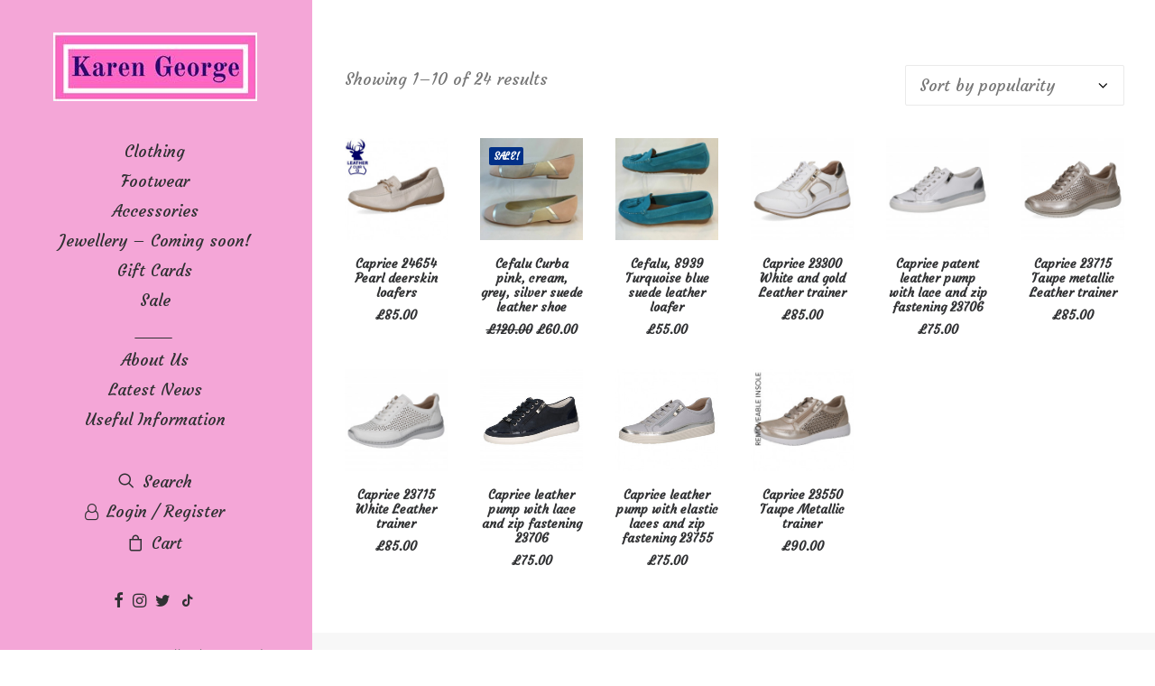

--- FILE ---
content_type: text/html; charset=UTF-8
request_url: https://karengeorgeltd.co.uk/product-category/footwear/shoes/flats
body_size: 16515
content:
<!DOCTYPE html>
<html class="no-touch" lang="en-GB" xmlns="http://www.w3.org/1999/xhtml">
<head>
<meta http-equiv="Content-Type" content="text/html; charset=UTF-8">
<meta name="viewport" content="width=device-width, initial-scale=1">
<link rel="profile" href="http://gmpg.org/xfn/11">
<link rel="pingback" href="https://karengeorgeltd.co.uk/xmlrpc.php">
				<script>document.documentElement.className = document.documentElement.className + ' yes-js js_active js'</script>
			<title>Flats &#8211; Karen George</title>
<meta name='robots' content='max-image-preview:large' />
<link rel='dns-prefetch' href='//www.googletagmanager.com' />
<link rel='dns-prefetch' href='//fonts.googleapis.com' />
<link rel="alternate" type="application/rss+xml" title="Karen George &raquo; Feed" href="https://karengeorgeltd.co.uk/feed" />
<link rel="alternate" type="application/rss+xml" title="Karen George &raquo; Comments Feed" href="https://karengeorgeltd.co.uk/comments/feed" />
<link rel="alternate" type="application/rss+xml" title="Karen George &raquo; Flats Category Feed" href="https://karengeorgeltd.co.uk/product-category/footwear/shoes/flats/feed" />
<style id='wp-img-auto-sizes-contain-inline-css' type='text/css'>
img:is([sizes=auto i],[sizes^="auto," i]){contain-intrinsic-size:3000px 1500px}
/*# sourceURL=wp-img-auto-sizes-contain-inline-css */
</style>
<style id='wp-emoji-styles-inline-css' type='text/css'>

	img.wp-smiley, img.emoji {
		display: inline !important;
		border: none !important;
		box-shadow: none !important;
		height: 1em !important;
		width: 1em !important;
		margin: 0 0.07em !important;
		vertical-align: -0.1em !important;
		background: none !important;
		padding: 0 !important;
	}
/*# sourceURL=wp-emoji-styles-inline-css */
</style>
<link rel='stylesheet' id='wp-block-library-css' href='https://karengeorgeltd.co.uk/wp-includes/css/dist/block-library/style.min.css?ver=6.9' type='text/css' media='all' />
<link rel='stylesheet' id='wc-blocks-style-css' href='https://karengeorgeltd.co.uk/wp-content/plugins/woocommerce/assets/client/blocks/wc-blocks.css?ver=wc-10.3.7' type='text/css' media='all' />
<style id='global-styles-inline-css' type='text/css'>
:root{--wp--preset--aspect-ratio--square: 1;--wp--preset--aspect-ratio--4-3: 4/3;--wp--preset--aspect-ratio--3-4: 3/4;--wp--preset--aspect-ratio--3-2: 3/2;--wp--preset--aspect-ratio--2-3: 2/3;--wp--preset--aspect-ratio--16-9: 16/9;--wp--preset--aspect-ratio--9-16: 9/16;--wp--preset--color--black: #000000;--wp--preset--color--cyan-bluish-gray: #abb8c3;--wp--preset--color--white: #ffffff;--wp--preset--color--pale-pink: #f78da7;--wp--preset--color--vivid-red: #cf2e2e;--wp--preset--color--luminous-vivid-orange: #ff6900;--wp--preset--color--luminous-vivid-amber: #fcb900;--wp--preset--color--light-green-cyan: #7bdcb5;--wp--preset--color--vivid-green-cyan: #00d084;--wp--preset--color--pale-cyan-blue: #8ed1fc;--wp--preset--color--vivid-cyan-blue: #0693e3;--wp--preset--color--vivid-purple: #9b51e0;--wp--preset--gradient--vivid-cyan-blue-to-vivid-purple: linear-gradient(135deg,rgb(6,147,227) 0%,rgb(155,81,224) 100%);--wp--preset--gradient--light-green-cyan-to-vivid-green-cyan: linear-gradient(135deg,rgb(122,220,180) 0%,rgb(0,208,130) 100%);--wp--preset--gradient--luminous-vivid-amber-to-luminous-vivid-orange: linear-gradient(135deg,rgb(252,185,0) 0%,rgb(255,105,0) 100%);--wp--preset--gradient--luminous-vivid-orange-to-vivid-red: linear-gradient(135deg,rgb(255,105,0) 0%,rgb(207,46,46) 100%);--wp--preset--gradient--very-light-gray-to-cyan-bluish-gray: linear-gradient(135deg,rgb(238,238,238) 0%,rgb(169,184,195) 100%);--wp--preset--gradient--cool-to-warm-spectrum: linear-gradient(135deg,rgb(74,234,220) 0%,rgb(151,120,209) 20%,rgb(207,42,186) 40%,rgb(238,44,130) 60%,rgb(251,105,98) 80%,rgb(254,248,76) 100%);--wp--preset--gradient--blush-light-purple: linear-gradient(135deg,rgb(255,206,236) 0%,rgb(152,150,240) 100%);--wp--preset--gradient--blush-bordeaux: linear-gradient(135deg,rgb(254,205,165) 0%,rgb(254,45,45) 50%,rgb(107,0,62) 100%);--wp--preset--gradient--luminous-dusk: linear-gradient(135deg,rgb(255,203,112) 0%,rgb(199,81,192) 50%,rgb(65,88,208) 100%);--wp--preset--gradient--pale-ocean: linear-gradient(135deg,rgb(255,245,203) 0%,rgb(182,227,212) 50%,rgb(51,167,181) 100%);--wp--preset--gradient--electric-grass: linear-gradient(135deg,rgb(202,248,128) 0%,rgb(113,206,126) 100%);--wp--preset--gradient--midnight: linear-gradient(135deg,rgb(2,3,129) 0%,rgb(40,116,252) 100%);--wp--preset--font-size--small: 13px;--wp--preset--font-size--medium: 20px;--wp--preset--font-size--large: 36px;--wp--preset--font-size--x-large: 42px;--wp--preset--spacing--20: 0.44rem;--wp--preset--spacing--30: 0.67rem;--wp--preset--spacing--40: 1rem;--wp--preset--spacing--50: 1.5rem;--wp--preset--spacing--60: 2.25rem;--wp--preset--spacing--70: 3.38rem;--wp--preset--spacing--80: 5.06rem;--wp--preset--shadow--natural: 6px 6px 9px rgba(0, 0, 0, 0.2);--wp--preset--shadow--deep: 12px 12px 50px rgba(0, 0, 0, 0.4);--wp--preset--shadow--sharp: 6px 6px 0px rgba(0, 0, 0, 0.2);--wp--preset--shadow--outlined: 6px 6px 0px -3px rgb(255, 255, 255), 6px 6px rgb(0, 0, 0);--wp--preset--shadow--crisp: 6px 6px 0px rgb(0, 0, 0);}:where(.is-layout-flex){gap: 0.5em;}:where(.is-layout-grid){gap: 0.5em;}body .is-layout-flex{display: flex;}.is-layout-flex{flex-wrap: wrap;align-items: center;}.is-layout-flex > :is(*, div){margin: 0;}body .is-layout-grid{display: grid;}.is-layout-grid > :is(*, div){margin: 0;}:where(.wp-block-columns.is-layout-flex){gap: 2em;}:where(.wp-block-columns.is-layout-grid){gap: 2em;}:where(.wp-block-post-template.is-layout-flex){gap: 1.25em;}:where(.wp-block-post-template.is-layout-grid){gap: 1.25em;}.has-black-color{color: var(--wp--preset--color--black) !important;}.has-cyan-bluish-gray-color{color: var(--wp--preset--color--cyan-bluish-gray) !important;}.has-white-color{color: var(--wp--preset--color--white) !important;}.has-pale-pink-color{color: var(--wp--preset--color--pale-pink) !important;}.has-vivid-red-color{color: var(--wp--preset--color--vivid-red) !important;}.has-luminous-vivid-orange-color{color: var(--wp--preset--color--luminous-vivid-orange) !important;}.has-luminous-vivid-amber-color{color: var(--wp--preset--color--luminous-vivid-amber) !important;}.has-light-green-cyan-color{color: var(--wp--preset--color--light-green-cyan) !important;}.has-vivid-green-cyan-color{color: var(--wp--preset--color--vivid-green-cyan) !important;}.has-pale-cyan-blue-color{color: var(--wp--preset--color--pale-cyan-blue) !important;}.has-vivid-cyan-blue-color{color: var(--wp--preset--color--vivid-cyan-blue) !important;}.has-vivid-purple-color{color: var(--wp--preset--color--vivid-purple) !important;}.has-black-background-color{background-color: var(--wp--preset--color--black) !important;}.has-cyan-bluish-gray-background-color{background-color: var(--wp--preset--color--cyan-bluish-gray) !important;}.has-white-background-color{background-color: var(--wp--preset--color--white) !important;}.has-pale-pink-background-color{background-color: var(--wp--preset--color--pale-pink) !important;}.has-vivid-red-background-color{background-color: var(--wp--preset--color--vivid-red) !important;}.has-luminous-vivid-orange-background-color{background-color: var(--wp--preset--color--luminous-vivid-orange) !important;}.has-luminous-vivid-amber-background-color{background-color: var(--wp--preset--color--luminous-vivid-amber) !important;}.has-light-green-cyan-background-color{background-color: var(--wp--preset--color--light-green-cyan) !important;}.has-vivid-green-cyan-background-color{background-color: var(--wp--preset--color--vivid-green-cyan) !important;}.has-pale-cyan-blue-background-color{background-color: var(--wp--preset--color--pale-cyan-blue) !important;}.has-vivid-cyan-blue-background-color{background-color: var(--wp--preset--color--vivid-cyan-blue) !important;}.has-vivid-purple-background-color{background-color: var(--wp--preset--color--vivid-purple) !important;}.has-black-border-color{border-color: var(--wp--preset--color--black) !important;}.has-cyan-bluish-gray-border-color{border-color: var(--wp--preset--color--cyan-bluish-gray) !important;}.has-white-border-color{border-color: var(--wp--preset--color--white) !important;}.has-pale-pink-border-color{border-color: var(--wp--preset--color--pale-pink) !important;}.has-vivid-red-border-color{border-color: var(--wp--preset--color--vivid-red) !important;}.has-luminous-vivid-orange-border-color{border-color: var(--wp--preset--color--luminous-vivid-orange) !important;}.has-luminous-vivid-amber-border-color{border-color: var(--wp--preset--color--luminous-vivid-amber) !important;}.has-light-green-cyan-border-color{border-color: var(--wp--preset--color--light-green-cyan) !important;}.has-vivid-green-cyan-border-color{border-color: var(--wp--preset--color--vivid-green-cyan) !important;}.has-pale-cyan-blue-border-color{border-color: var(--wp--preset--color--pale-cyan-blue) !important;}.has-vivid-cyan-blue-border-color{border-color: var(--wp--preset--color--vivid-cyan-blue) !important;}.has-vivid-purple-border-color{border-color: var(--wp--preset--color--vivid-purple) !important;}.has-vivid-cyan-blue-to-vivid-purple-gradient-background{background: var(--wp--preset--gradient--vivid-cyan-blue-to-vivid-purple) !important;}.has-light-green-cyan-to-vivid-green-cyan-gradient-background{background: var(--wp--preset--gradient--light-green-cyan-to-vivid-green-cyan) !important;}.has-luminous-vivid-amber-to-luminous-vivid-orange-gradient-background{background: var(--wp--preset--gradient--luminous-vivid-amber-to-luminous-vivid-orange) !important;}.has-luminous-vivid-orange-to-vivid-red-gradient-background{background: var(--wp--preset--gradient--luminous-vivid-orange-to-vivid-red) !important;}.has-very-light-gray-to-cyan-bluish-gray-gradient-background{background: var(--wp--preset--gradient--very-light-gray-to-cyan-bluish-gray) !important;}.has-cool-to-warm-spectrum-gradient-background{background: var(--wp--preset--gradient--cool-to-warm-spectrum) !important;}.has-blush-light-purple-gradient-background{background: var(--wp--preset--gradient--blush-light-purple) !important;}.has-blush-bordeaux-gradient-background{background: var(--wp--preset--gradient--blush-bordeaux) !important;}.has-luminous-dusk-gradient-background{background: var(--wp--preset--gradient--luminous-dusk) !important;}.has-pale-ocean-gradient-background{background: var(--wp--preset--gradient--pale-ocean) !important;}.has-electric-grass-gradient-background{background: var(--wp--preset--gradient--electric-grass) !important;}.has-midnight-gradient-background{background: var(--wp--preset--gradient--midnight) !important;}.has-small-font-size{font-size: var(--wp--preset--font-size--small) !important;}.has-medium-font-size{font-size: var(--wp--preset--font-size--medium) !important;}.has-large-font-size{font-size: var(--wp--preset--font-size--large) !important;}.has-x-large-font-size{font-size: var(--wp--preset--font-size--x-large) !important;}
/*# sourceURL=global-styles-inline-css */
</style>

<style id='classic-theme-styles-inline-css' type='text/css'>
/*! This file is auto-generated */
.wp-block-button__link{color:#fff;background-color:#32373c;border-radius:9999px;box-shadow:none;text-decoration:none;padding:calc(.667em + 2px) calc(1.333em + 2px);font-size:1.125em}.wp-block-file__button{background:#32373c;color:#fff;text-decoration:none}
/*# sourceURL=/wp-includes/css/classic-themes.min.css */
</style>
<link rel='stylesheet' id='uncodefont-google-css' href='//fonts.googleapis.com/css?family=Courgette%3Aregular&#038;subset=latin%2Clatin-ext&#038;ver=2.9.4.3' type='text/css' media='all' />
<link rel='stylesheet' id='woo-gift-cards-lite-css' href='https://karengeorgeltd.co.uk/wp-content/plugins/woo-gift-cards-lite/public/css/woocommerce_gift_cards_lite-public.css?ver=3.2.2' type='text/css' media='all' />
<link rel='stylesheet' id='dashicons-css' href='https://karengeorgeltd.co.uk/wp-includes/css/dashicons.min.css?ver=6.9' type='text/css' media='all' />
<style id='dashicons-inline-css' type='text/css'>
[data-font="Dashicons"]:before {font-family: 'Dashicons' !important;content: attr(data-icon) !important;speak: none !important;font-weight: normal !important;font-variant: normal !important;text-transform: none !important;line-height: 1 !important;font-style: normal !important;-webkit-font-smoothing: antialiased !important;-moz-osx-font-smoothing: grayscale !important;}
/*# sourceURL=dashicons-inline-css */
</style>
<link rel='stylesheet' id='thickbox-css' href='https://karengeorgeltd.co.uk/wp-includes/js/thickbox/thickbox.css?ver=6.9' type='text/css' media='all' />
<link rel='stylesheet' id='woo-gift-cards-litesingle-page-css' href='https://karengeorgeltd.co.uk/wp-content/plugins/woo-gift-cards-lite/public/css/woocommerce_gift_cards_lite-single-page.css?ver=3.2.2' type='text/css' media='all' />
<style id='woocommerce-inline-inline-css' type='text/css'>
.woocommerce form .form-row .required { visibility: visible; }
/*# sourceURL=woocommerce-inline-inline-css */
</style>
<link rel='stylesheet' id='brands-styles-css' href='https://karengeorgeltd.co.uk/wp-content/plugins/woocommerce/assets/css/brands.css?ver=10.3.7' type='text/css' media='all' />
<link rel='stylesheet' id='uncode-style-css' href='https://karengeorgeltd.co.uk/wp-content/themes/uncode/library/css/style.css?ver=852386481' type='text/css' media='all' />
<style id='uncode-style-inline-css' type='text/css'>

@media (max-width: 959px) { .navbar-brand > * { height: 65px !important;}}
@media (min-width: 960px) { .limit-width { max-width: 1200px; margin: auto;}}
@media (min-width: 960px) { .main-header, .vmenu-container { width: 348px !important; } }
@media (min-width: 960px) { .pin-trigger { left: calc(348px + 0px) !important; top: 0px !important; } }
body.menu-custom-padding .col-lg-0.logo-container, body.menu-custom-padding .col-lg-2.logo-container, body.menu-custom-padding .col-lg-12 .logo-container, body.menu-custom-padding .col-lg-4.logo-container { padding-top: 36px; padding-bottom: 36px; }
body.menu-custom-padding .col-lg-0.logo-container.shrinked, body.menu-custom-padding .col-lg-2.logo-container.shrinked, body.menu-custom-padding .col-lg-12 .logo-container.shrinked, body.menu-custom-padding .col-lg-4.logo-container.shrinked { padding-top: 27px; padding-bottom: 27px; }
@media (max-width: 959px) { body.menu-custom-padding .menu-container .logo-container { padding-top: 27px !important; padding-bottom: 27px !important; } }
#changer-back-color { transition: background-color 1000ms cubic-bezier(0.25, 1, 0.5, 1) !important; } #changer-back-color > div { transition: opacity 1000ms cubic-bezier(0.25, 1, 0.5, 1) !important; } body.bg-changer-init.disable-hover .main-wrapper .style-light,  body.bg-changer-init.disable-hover .main-wrapper .style-light h1,  body.bg-changer-init.disable-hover .main-wrapper .style-light h2, body.bg-changer-init.disable-hover .main-wrapper .style-light h3, body.bg-changer-init.disable-hover .main-wrapper .style-light h4, body.bg-changer-init.disable-hover .main-wrapper .style-light h5, body.bg-changer-init.disable-hover .main-wrapper .style-light h6, body.bg-changer-init.disable-hover .main-wrapper .style-light a, body.bg-changer-init.disable-hover .main-wrapper .style-dark, body.bg-changer-init.disable-hover .main-wrapper .style-dark h1, body.bg-changer-init.disable-hover .main-wrapper .style-dark h2, body.bg-changer-init.disable-hover .main-wrapper .style-dark h3, body.bg-changer-init.disable-hover .main-wrapper .style-dark h4, body.bg-changer-init.disable-hover .main-wrapper .style-dark h5, body.bg-changer-init.disable-hover .main-wrapper .style-dark h6, body.bg-changer-init.disable-hover .main-wrapper .style-dark a { transition: color 1000ms cubic-bezier(0.25, 1, 0.5, 1) !important; }
/*# sourceURL=uncode-style-inline-css */
</style>
<link rel='stylesheet' id='uncode-woocommerce-css' href='https://karengeorgeltd.co.uk/wp-content/themes/uncode/library/css/woocommerce.css?ver=852386481' type='text/css' media='all' />
<link rel='stylesheet' id='uncode-icons-css' href='https://karengeorgeltd.co.uk/wp-content/themes/uncode/library/css/uncode-icons.css?ver=852386481' type='text/css' media='all' />
<link rel='stylesheet' id='uncode-custom-style-css' href='https://karengeorgeltd.co.uk/wp-content/themes/uncode/library/css/style-custom.css?ver=852386481' type='text/css' media='all' />
<link rel='stylesheet' id='uncode-wishlist-css' href='https://karengeorgeltd.co.uk/wp-content/themes/uncode/library/css/wishlist.css?ver=810666496' type='text/css' media='all' />
<script type="text/javascript" src="https://karengeorgeltd.co.uk/wp-includes/js/jquery/jquery.min.js?ver=3.7.1" id="jquery-core-js"></script>
<script type="text/javascript" src="https://karengeorgeltd.co.uk/wp-includes/js/jquery/jquery-migrate.min.js?ver=3.4.1" id="jquery-migrate-js"></script>
<script type="text/javascript" src="https://karengeorgeltd.co.uk/wp-content/plugins/woocommerce/assets/js/jquery-blockui/jquery.blockUI.min.js?ver=2.7.0-wc.10.3.7" id="wc-jquery-blockui-js" data-wp-strategy="defer"></script>
<script type="text/javascript" id="wc-add-to-cart-js-extra">
/* <![CDATA[ */
var wc_add_to_cart_params = {"ajax_url":"/wp-admin/admin-ajax.php","wc_ajax_url":"/?wc-ajax=%%endpoint%%","i18n_view_cart":"View basket","cart_url":"https://karengeorgeltd.co.uk/cart-2","is_cart":"","cart_redirect_after_add":"no"};
//# sourceURL=wc-add-to-cart-js-extra
/* ]]> */
</script>
<script type="text/javascript" src="https://karengeorgeltd.co.uk/wp-content/plugins/woocommerce/assets/js/frontend/add-to-cart.min.js?ver=10.3.7" id="wc-add-to-cart-js" data-wp-strategy="defer"></script>
<script type="text/javascript" src="https://karengeorgeltd.co.uk/wp-content/plugins/woocommerce/assets/js/js-cookie/js.cookie.min.js?ver=2.1.4-wc.10.3.7" id="wc-js-cookie-js" data-wp-strategy="defer"></script>
<script type="text/javascript" id="woocommerce-js-extra">
/* <![CDATA[ */
var woocommerce_params = {"ajax_url":"/wp-admin/admin-ajax.php","wc_ajax_url":"/?wc-ajax=%%endpoint%%","i18n_password_show":"Show password","i18n_password_hide":"Hide password"};
//# sourceURL=woocommerce-js-extra
/* ]]> */
</script>
<script type="text/javascript" src="https://karengeorgeltd.co.uk/wp-content/plugins/woocommerce/assets/js/frontend/woocommerce.min.js?ver=10.3.7" id="woocommerce-js" defer="defer" data-wp-strategy="defer"></script>
<script type="text/javascript" src="https://karengeorgeltd.co.uk/wp-content/plugins/uncode-js_composer/assets/js/vendors/woocommerce-add-to-cart.js?ver=8.5" id="vc_woocommerce-add-to-cart-js-js"></script>
<script type="text/javascript" src="/wp-content/themes/uncode/library/js/ai-uncode.js" id="uncodeAI" data-home="/" data-path="/" data-breakpoints-images="258,516,720,1032,1440,2064,2880" id="ai-uncode-js"></script>
<script type="text/javascript" id="uncode-init-js-extra">
/* <![CDATA[ */
var SiteParameters = {"days":"days","hours":"hours","minutes":"minutes","seconds":"seconds","constant_scroll":"on","scroll_speed":"12.25","parallax_factor":"0.1","loading":"Loading\u2026","slide_name":"slide","slide_footer":"footer","ajax_url":"https://karengeorgeltd.co.uk/wp-admin/admin-ajax.php","nonce_adaptive_images":"f05e717136","nonce_srcset_async":"453d6966cb","enable_debug":"","block_mobile_videos":"","is_frontend_editor":"","main_width":["1200","px"],"mobile_parallax_allowed":"","listen_for_screen_update":"1","wireframes_plugin_active":"1","sticky_elements":"on","resize_quality":"90","register_metadata":"","bg_changer_time":"1000","update_wc_fragments":"1","optimize_shortpixel_image":"","menu_mobile_offcanvas_gap":"45","custom_cursor_selector":"[href], .trigger-overlay, .owl-next, .owl-prev, .owl-dot, input[type=\"submit\"], input[type=\"checkbox\"], button[type=\"submit\"], a[class^=\"ilightbox\"], .ilightbox-thumbnail, .ilightbox-prev, .ilightbox-next, .overlay-close, .unmodal-close, .qty-inset \u003E span, .share-button li, .uncode-post-titles .tmb.tmb-click-area, .btn-link, .tmb-click-row .t-inside, .lg-outer button, .lg-thumb img, a[data-lbox], .uncode-close-offcanvas-overlay, .uncode-nav-next, .uncode-nav-prev, .uncode-nav-index","mobile_parallax_animation":"","lbox_enhanced":"1","native_media_player":"1","vimeoPlayerParams":"?autoplay=0","ajax_filter_key_search":"key","ajax_filter_key_unfilter":"unfilter","index_pagination_disable_scroll":"","index_pagination_scroll_to":"","uncode_wc_popup_cart_qty":"","disable_hover_hack":"","uncode_nocookie":"","menuHideOnClick":"1","smoothScroll":"on","smoothScrollDisableHover":"","smoothScrollQuery":"960","uncode_force_onepage_dots":"","uncode_smooth_scroll_safe":"","uncode_lb_add_galleries":", .gallery","uncode_lb_add_items":", .gallery .gallery-item a","uncode_prev_label":"Previous","uncode_next_label":"Next","uncode_slide_label":"Slide","uncode_share_label":"Share on %","uncode_has_ligatures":"","uncode_is_accessible":"","uncode_carousel_itemSelector":"*:not(.hidden)","uncode_adaptive":"1","ai_breakpoints":"258,516,720,1032,1440,2064,2880","uncode_limit_width":"1200px"};
//# sourceURL=uncode-init-js-extra
/* ]]> */
</script>
<script type="text/javascript" src="https://karengeorgeltd.co.uk/wp-content/themes/uncode/library/js/init.js?ver=852386481" id="uncode-init-js"></script>

<!-- Google tag (gtag.js) snippet added by Site Kit -->
<!-- Google Analytics snippet added by Site Kit -->
<script type="text/javascript" src="https://www.googletagmanager.com/gtag/js?id=GT-TNCCQ62" id="google_gtagjs-js" async></script>
<script type="text/javascript" id="google_gtagjs-js-after">
/* <![CDATA[ */
window.dataLayer = window.dataLayer || [];function gtag(){dataLayer.push(arguments);}
gtag("set","linker",{"domains":["karengeorgeltd.co.uk"]});
gtag("js", new Date());
gtag("set", "developer_id.dZTNiMT", true);
gtag("config", "GT-TNCCQ62");
//# sourceURL=google_gtagjs-js-after
/* ]]> */
</script>
<script></script><link rel="https://api.w.org/" href="https://karengeorgeltd.co.uk/wp-json/" /><link rel="alternate" title="JSON" type="application/json" href="https://karengeorgeltd.co.uk/wp-json/wp/v2/product_cat/37" /><link rel="EditURI" type="application/rsd+xml" title="RSD" href="https://karengeorgeltd.co.uk/xmlrpc.php?rsd" />
<meta name="generator" content="WordPress 6.9" />
<meta name="generator" content="WooCommerce 10.3.7" />
<meta name="cdp-version" content="1.5.0" /><meta name="generator" content="Site Kit by Google 1.164.0" /><style type="text/css">
h1,h2,h3,h4,pagetitle,p,h5.h6 { font-family: "Courgette"; } 
</style>
<meta name="ti-site-data" content="[base64]" />	<noscript><style>.woocommerce-product-gallery{ opacity: 1 !important; }</style></noscript>
	<style type="text/css" id="branda-admin-bar-logo">
body #wpadminbar #wp-admin-bar-wp-logo > .ab-item {
	background-image: url(https://karengeorgeltd.co.uk/wp-content/uploads/2023/03/karen-george-logo-pink-76h.jpeg);
	background-repeat: no-repeat;
	background-position: 50%;
	background-size: 80%;
}
body #wpadminbar #wp-admin-bar-wp-logo > .ab-item .ab-icon:before {
	content: " ";
}
</style>

<noscript><style>.lazyload[data-src]{display:none !important;}</style></noscript><style>.lazyload{background-image:none !important;}.lazyload:before{background-image:none !important;}</style><link rel="icon" href="https://karengeorgeltd.co.uk/wp-content/uploads/2023/03/cropped-favicon-32x32.png" sizes="32x32" />
<link rel="icon" href="https://karengeorgeltd.co.uk/wp-content/uploads/2023/03/cropped-favicon-192x192.png" sizes="192x192" />
<link rel="apple-touch-icon" href="https://karengeorgeltd.co.uk/wp-content/uploads/2023/03/cropped-favicon-180x180.png" />
<meta name="msapplication-TileImage" content="https://karengeorgeltd.co.uk/wp-content/uploads/2023/03/cropped-favicon-270x270.png" />
<noscript><style> .wpb_animate_when_almost_visible { opacity: 1; }</style></noscript><link rel='stylesheet' id='wc-ppcp-blocks-styles-css' href='https://karengeorgeltd.co.uk/wp-content/plugins/pymntpl-paypal-woocommerce/packages/blocks/build/styles.css?ver=1.1.14' type='text/css' media='all' />
<link rel='stylesheet' id='wc-ppcp-style-css' href='https://karengeorgeltd.co.uk/wp-content/plugins/pymntpl-paypal-woocommerce/build/css/styles.css?ver=1.1.14' type='text/css' media='all' />
</head>
<body class="archive tax-product_cat term-flats term-37 wp-custom-logo wp-theme-uncode  style-color-xsdn-bg theme-uncode woocommerce woocommerce-page woocommerce-no-js metaslider-plugin vmenu vmenu-middle vmenu-center vmenu-position-left header-full-width main-center-align menu-mobile-transparent menu-custom-padding textual-accent-color menu-sticky-mobile menu-mobile-centered menu-mobile-animated-simple mobile-parallax-not-allowed ilb-no-bounce unreg uncode-logo-mobile uncode-wc-single-product-slider-enabled uncode-btn-round uncode-sidecart-enabled uncode-sidecart-right uncode-sidecart-mobile-enabled minicart-notification qw-body-scroll-disabled no-qty-fx uncode-default-product-gallery wpb-js-composer js-comp-ver-8.5 vc_responsive" data-border="0">

			<div id="vh_layout_help"></div>
		<div id="uncode-custom-cursor" class="accent-style link-only" data-cursor="" data-skin="light"><span></span><span class="title-tooltip"><span></span></span><span></span></div>
		<div id="uncode-custom-cursor-pilot" class="accent-style link-only" data-cursor="" data-skin="light"><span></span><span></span></div>
		<script type="text/javascript">UNCODE.initCursor();</script>

<div class="body-borders" data-border="0"><div class="top-border body-border-shadow"></div><div class="right-border body-border-shadow"></div><div class="bottom-border body-border-shadow"></div><div class="left-border body-border-shadow"></div><div class="top-border style-color-xsdn-bg"></div><div class="right-border style-color-xsdn-bg"></div><div class="bottom-border style-color-xsdn-bg"></div><div class="left-border style-color-xsdn-bg"></div></div>	<div class="box-wrapper">
		<div class="box-container">
		<script type="text/javascript" id="initBox">UNCODE.initBox();</script>
		<div class="main-header">
													<div id="masthead" class="masthead-vertical menu-sticky-mobile">
														<div class="vmenu-container menu-container  menu-primary menu-light submenu-light style-light-original single-h-padding style-color-115755-bg vmenu-borders menu-no-arrows" role="navigation" data-lenis-prevent>
															<div class="row row-parent"><div class="row-inner restrict row-brand">
																	<div id="logo-container-mobile" class="col-lg-12 logo-container">
																		<div class="style-light">
																			<a href="https://karengeorgeltd.co.uk" class="navbar-brand" data-minheight="20" aria-label="Karen George"><div class="logo-customizer"><img decoding="async" src="[data-uri]" alt="Karen George" width="226" height="76" data-src="https://karengeorgeltd.co.uk/wp-content/uploads/2023/03/cropped-karen-george-logo-pink-76h.jpeg" class="lazyload" data-eio-rwidth="226" data-eio-rheight="76" /><noscript><img decoding="async" src="https://karengeorgeltd.co.uk/wp-content/uploads/2023/03/cropped-karen-george-logo-pink-76h.jpeg" alt="Karen George" width="226" height="76" data-eio="l" /></noscript></div></a>
																		</div>
																		<div class="mmb-container"><div class="mobile-additional-icons"></div><div class="mobile-menu-button mobile-menu-button-light lines-button" aria-label="Toggle menu" role="button" tabindex="0"><span class="lines"><span></span></span></div></div>
																	</div>
																</div><div class="row-inner expand">
																	<div class="main-menu-container">
																		<div class="vmenu-row-wrapper">
																			<div class="vmenu-wrap-cell">
																				<div class="row-inner expand">
																					<div class="menu-sidebar navbar-main">
																						<div class="menu-sidebar-inner">
																							<div class="menu-accordion menu-accordion-primary"><ul id="menu-main-menu-pages" class="menu-primary-inner menu-smart sm sm-vertical" role="menu"><li role="menuitem"  id="menu-item-121715" class="menu-item menu-item-type-custom menu-item-object-custom menu-item-has-children menu-item-121715 dropdown menu-item-link"><a href="#" data-toggle="dropdown" class="dropdown-toggle" role="button" data-type="title">Clothing<i class="fa fa-angle-down fa-dropdown"></i></a>
<ul role="menu" class="drop-menu">
	<li role="menuitem"  id="menu-item-121716" class="menu-item menu-item-type-post_type menu-item-object-page menu-item-121716"><a href="https://karengeorgeltd.co.uk/tops">Tops<i class="fa fa-angle-right fa-dropdown"></i></a></li>
	<li role="menuitem"  id="menu-item-121717" class="menu-item menu-item-type-post_type menu-item-object-page menu-item-121717"><a href="https://karengeorgeltd.co.uk/trousers-jeans-jumpsuits">Trousers, Jeans &#038; Jumpsuits<i class="fa fa-angle-right fa-dropdown"></i></a></li>
	<li role="menuitem"  id="menu-item-121718" class="menu-item menu-item-type-post_type menu-item-object-page menu-item-121718"><a href="https://karengeorgeltd.co.uk/coats-jackets">Coats &#038; Jackets<i class="fa fa-angle-right fa-dropdown"></i></a></li>
	<li role="menuitem"  id="menu-item-121719" class="menu-item menu-item-type-post_type menu-item-object-page menu-item-121719"><a href="https://karengeorgeltd.co.uk/jumpers-cardigans">Jumpers &#038; Cardigans<i class="fa fa-angle-right fa-dropdown"></i></a></li>
	<li role="menuitem"  id="menu-item-121720" class="menu-item menu-item-type-post_type menu-item-object-page menu-item-121720"><a href="https://karengeorgeltd.co.uk/dresses-skirts">Dresses &#038; Skirts<i class="fa fa-angle-right fa-dropdown"></i></a></li>
</ul>
</li>
<li role="menuitem"  id="menu-item-121721" class="menu-item menu-item-type-custom menu-item-object-custom menu-item-has-children menu-item-121721 dropdown menu-item-link"><a href="#" data-toggle="dropdown" class="dropdown-toggle" role="button" data-type="title">Footwear<i class="fa fa-angle-down fa-dropdown"></i></a>
<ul role="menu" class="drop-menu">
	<li role="menuitem"  id="menu-item-121722" class="menu-item menu-item-type-post_type menu-item-object-page menu-item-has-children menu-item-121722 dropdown"><a href="https://karengeorgeltd.co.uk/shoes" data-type="title">Shoes<i class="fa fa-angle-down fa-dropdown"></i></a>
	<ul role="menu" class="drop-menu">
		<li role="menuitem"  id="menu-item-121723" class="menu-item menu-item-type-post_type menu-item-object-page menu-item-121723"><a href="https://karengeorgeltd.co.uk/heels">Heels<i class="fa fa-angle-right fa-dropdown"></i></a></li>
		<li role="menuitem"  id="menu-item-121724" class="menu-item menu-item-type-post_type menu-item-object-page menu-item-121724"><a href="https://karengeorgeltd.co.uk/wedges">Wedges<i class="fa fa-angle-right fa-dropdown"></i></a></li>
		<li role="menuitem"  id="menu-item-121725" class="menu-item menu-item-type-post_type menu-item-object-page menu-item-121725"><a href="https://karengeorgeltd.co.uk/flats">Flats<i class="fa fa-angle-right fa-dropdown"></i></a></li>
	</ul>
</li>
	<li role="menuitem"  id="menu-item-121726" class="menu-item menu-item-type-post_type menu-item-object-page menu-item-121726"><a href="https://karengeorgeltd.co.uk/sandals">Sandals<i class="fa fa-angle-right fa-dropdown"></i></a></li>
	<li role="menuitem"  id="menu-item-121727" class="menu-item menu-item-type-post_type menu-item-object-page menu-item-has-children menu-item-121727 dropdown"><a href="https://karengeorgeltd.co.uk/boots-all" data-type="title">Boots<i class="fa fa-angle-down fa-dropdown"></i></a>
	<ul role="menu" class="drop-menu">
		<li role="menuitem"  id="menu-item-121728" class="menu-item menu-item-type-post_type menu-item-object-page menu-item-121728"><a href="https://karengeorgeltd.co.uk/ankle-boots">Ankle Boots<i class="fa fa-angle-right fa-dropdown"></i></a></li>
		<li role="menuitem"  id="menu-item-121729" class="menu-item menu-item-type-post_type menu-item-object-page menu-item-121729"><a href="https://karengeorgeltd.co.uk/long-boots">Long Boots<i class="fa fa-angle-right fa-dropdown"></i></a></li>
	</ul>
</li>
</ul>
</li>
<li role="menuitem"  id="menu-item-121730" class="menu-item menu-item-type-custom menu-item-object-custom menu-item-has-children menu-item-121730 dropdown menu-item-link"><a href="#" data-toggle="dropdown" class="dropdown-toggle" role="button" data-type="title">Accessories<i class="fa fa-angle-down fa-dropdown"></i></a>
<ul role="menu" class="drop-menu">
	<li role="menuitem"  id="menu-item-121731" class="menu-item menu-item-type-post_type menu-item-object-page menu-item-121731"><a href="https://karengeorgeltd.co.uk/hats">Hats<i class="fa fa-angle-right fa-dropdown"></i></a></li>
	<li role="menuitem"  id="menu-item-121732" class="menu-item menu-item-type-post_type menu-item-object-page menu-item-121732"><a href="https://karengeorgeltd.co.uk/headband">Headband<i class="fa fa-angle-right fa-dropdown"></i></a></li>
	<li role="menuitem"  id="menu-item-121733" class="menu-item menu-item-type-post_type menu-item-object-page menu-item-121733"><a href="https://karengeorgeltd.co.uk/handwarmers">Handwarmers<i class="fa fa-angle-right fa-dropdown"></i></a></li>
	<li role="menuitem"  id="menu-item-121734" class="menu-item menu-item-type-post_type menu-item-object-page menu-item-121734"><a href="https://karengeorgeltd.co.uk/handbags">Handbags<i class="fa fa-angle-right fa-dropdown"></i></a></li>
	<li role="menuitem"  id="menu-item-121735" class="menu-item menu-item-type-post_type menu-item-object-page menu-item-121735"><a href="https://karengeorgeltd.co.uk/handbag-straps">Handbag Straps<i class="fa fa-angle-right fa-dropdown"></i></a></li>
	<li role="menuitem"  id="menu-item-121736" class="menu-item menu-item-type-post_type menu-item-object-page menu-item-121736"><a href="https://karengeorgeltd.co.uk/ponchos-capes">Ponchos &#038; Capes<i class="fa fa-angle-right fa-dropdown"></i></a></li>
	<li role="menuitem"  id="menu-item-121737" class="menu-item menu-item-type-post_type menu-item-object-page menu-item-121737"><a href="https://karengeorgeltd.co.uk/scarves">Scarves<i class="fa fa-angle-right fa-dropdown"></i></a></li>
	<li role="menuitem"  id="menu-item-121738" class="menu-item menu-item-type-post_type menu-item-object-page menu-item-121738"><a href="https://karengeorgeltd.co.uk/socks">Socks<i class="fa fa-angle-right fa-dropdown"></i></a></li>
</ul>
</li>
<li role="menuitem"  id="menu-item-121747" class="menu-item menu-item-type-custom menu-item-object-custom menu-item-121747 menu-item-link"><a href="#" role="button">Jewellery &#8211; Coming soon!<i class="fa fa-angle-right fa-dropdown"></i></a></li>
<li role="menuitem"  id="menu-item-121740" class="menu-item menu-item-type-post_type menu-item-object-page menu-item-121740 menu-item-link"><a href="https://karengeorgeltd.co.uk/gift-card">Gift Cards<i class="fa fa-angle-right fa-dropdown"></i></a></li>
<li role="menuitem"  id="menu-item-121741" class="menu-item menu-item-type-post_type menu-item-object-page menu-item-121741 menu-item-link"><a href="https://karengeorgeltd.co.uk/sale">Sale<i class="fa fa-angle-right fa-dropdown"></i></a></li>
<li role="menuitem"  id="menu-item-122469" class="menu-item menu-item-type-custom menu-item-object-custom menu-item-122469 menu-item-link"><a href="#" role="button">____<i class="fa fa-angle-right fa-dropdown"></i></a></li>
<li role="menuitem"  id="menu-item-121743" class="menu-item menu-item-type-post_type menu-item-object-page menu-item-121743 menu-item-link"><a href="https://karengeorgeltd.co.uk/about-us">About Us<i class="fa fa-angle-right fa-dropdown"></i></a></li>
<li role="menuitem"  id="menu-item-121742" class="menu-item menu-item-type-post_type menu-item-object-page menu-item-121742 menu-item-link"><a href="https://karengeorgeltd.co.uk/latestnews">Latest News<i class="fa fa-angle-right fa-dropdown"></i></a></li>
<li role="menuitem"  id="menu-item-121744" class="menu-item menu-item-type-custom menu-item-object-custom menu-item-has-children menu-item-121744 dropdown menu-item-link"><a href="#" data-toggle="dropdown" class="dropdown-toggle" role="button" data-type="title">Useful Information<i class="fa fa-angle-down fa-dropdown"></i></a>
<ul role="menu" class="drop-menu">
	<li role="menuitem"  id="menu-item-121745" class="menu-item menu-item-type-post_type menu-item-object-page menu-item-121745"><a href="https://karengeorgeltd.co.uk/contact-us">Contact Us<i class="fa fa-angle-right fa-dropdown"></i></a></li>
	<li role="menuitem"  id="menu-item-121746" class="menu-item menu-item-type-post_type menu-item-object-page menu-item-121746"><a href="https://karengeorgeltd.co.uk/shoe-size-chart">Shoe Size Chart<i class="fa fa-angle-right fa-dropdown"></i></a></li>
	<li role="menuitem"  id="menu-item-121748" class="menu-item menu-item-type-post_type menu-item-object-page menu-item-121748"><a href="https://karengeorgeltd.co.uk/information">Q &#038; A&#8217;s<i class="fa fa-angle-right fa-dropdown"></i></a></li>
</ul>
</li>
</ul></div></div>
															 						</div>
															 					</div><div class="uncode-close-offcanvas-mobile lines-button close navbar-mobile-el"><span class="lines"></span></div><div id="secondary-menu-html" class="row-inner restrict">
														 						<div class="menu-sidebar">
														 							<div class="menu-sidebar-inner">
																						<div class="menu-accordion menu-accordion-extra-icons"><ul class="menu-smart sm sm-vertical menu-smart-social" role="menu"><li role="menuitem" class="menu-item-link search-icon style-light dropdown "><a href="#" aria-label="Search">
													<i class="fa fa-search3"></i><span>Search</span><i class="fa fa-angle-down fa-dropdown"></i>
													</a><ul role="menu" class="drop-menu">
														<li role="menuitem">
															<form class="search" method="get" action="https://karengeorgeltd.co.uk/">
																<input type="search" class="search-field no-livesearch" placeholder="Search products…" value="" name="s" title="Search products…" /><input type="hidden" name="post_type" value="product" /></form>
														</li>
													</ul></li><li role="menuitem" class=" uncode-account menu-item-link menu-item">
		<a href="https://karengeorgeltd.co.uk/my-account-2" data-type="title" title="account">
			<span class="account-icon-container">
									<i class="fa fa-user-o"></i><span>Login / Register</span>
							</span>
		</a>
	</li><li role="menuitem" class=" uncode-cart menu-item-link menu-item menu-item-has-children dropdown" role="menuitem" aria-label="Basket">
		<a href="https://karengeorgeltd.co.uk/cart-2" data-toggle="dropdown" class="dropdown-toggle" data-type="title" title="cart">
			<span class="cart-icon-container">
									<i class="fa fa-bag"></i><span>Cart</span>
				
																<span class="badge" style="display: none;"></span>
											
				
				<i class="fa fa-angle-down fa-dropdown "></i>
			</span>
		</a>

			</li></ul></div><div class="nav navbar-nav navbar-social"><ul class="menu-smart sm menu-social" role="menu"><li role="menuitem" class="menu-item-link social-icon social-816565"><a href="https://www.facebook.com/karengeorgeshoes" class="social-menu-link" role="button" target="_blank"><i class="fa fa-facebook" role="presentation"></i></a></li><li role="menuitem" class="menu-item-link social-icon social-103996"><a href="https://www.instagram.com/karengeorgeltd/" class="social-menu-link" role="button" target="_blank"><i class="fa fa-instagram" role="presentation"></i></a></li><li role="menuitem" class="menu-item-link social-icon social-360402"><a href="https://twitter.com/shoesgeorge?lang=en-GB" class="social-menu-link" role="button" target="_blank"><i class="fa fa-twitter" role="presentation"></i></a></li><li role="menuitem" class="menu-item-link social-icon social-519521"><a href="https://www.tiktok.com/@karen_george_limited" class="social-menu-link" role="button" target="_blank"><i class="fa fa-tiktok" role="presentation"></i></a></li></ul></div><div class="mobile-hidden tablet-hidden vmenu-footer style-light"><p>&copy; 2026 Karen George. <span style="white-space:nowrap;">All rights reserved</span></p></div>
																					</div>
																				</div>
																			</div>
															 				</div>
														 				</div>
														 			</div>
																</div>
															</div>
														</div>
													</div>
												</div>			<script type="text/javascript" id="fixMenuHeight">UNCODE.fixMenuHeight();</script>
						<div class="main-wrapper">
				<div class="main-container">
					<div class="page-wrapper" role="main">
						<div class="sections-container" id="sections-container">
<script type="text/javascript">UNCODE.initHeader();</script><div class="page-body style-color-xsdn-bg">
          <div class="post-wrapper">
          	<div class="post-body"><div class="post-content un-no-sidebar-layout"><div class="row-container">
		  					<div class="row row-parent style-light limit-width double-top-padding double-bottom-padding">
									<div class="row-container">
		  					<div class="row row-parent style-light limit-width no-top-padding no-h-padding">
									<div class="woocommerce-notices-wrapper"></div><div class="row-inner">
				<div class="col-lg-6">
					<div class="uncol">
						<div class="uncoltable">
							<div class="uncell no-block-padding">
								<div class="uncont">
									<p class="woocommerce-result-count" role="alert" aria-relevant="all" data-is-sorted-by="true">
	Showing 1&ndash;10 of 24 results<span class="screen-reader-text">Sorted by popularity</span></p>

								</div>
							</div>
						</div>
					</div>
				</div>
				<div class="col-lg-6">
					<div class="uncol">
						<div class="uncoltable">
							<div class="uncell no-block-padding">
								<div class="uncont">
									<form class="woocommerce-ordering" method="get">
		<select
		name="orderby"
		class="orderby"
					aria-label="Shop order"
			>
					<option value="popularity"  selected='selected'>Sort by popularity</option>
					<option value="date" >Sort by latest</option>
					<option value="price" >Sort by price: low to high</option>
					<option value="price-desc" >Sort by price: high to low</option>
			</select>
	<input type="hidden" name="paged" value="1" />
	</form>

								</div>
							</div>
						</div>
					</div>
				</div>
			</div>
								</div>
							</div><div id="index-140972" class="isotope-system">
				<div class="isotope-wrapper grid-wrapper single-gutter">
					<div class="isotope-container isotope-layout style-masonry isotope-pagination grid-pagination" data-type="masonry" data-layout="fitRows" data-lg="800"><div class="tmb tmb-light tmb-content-center tmb-no-bg tmb-woocommerce tmb-overlay-anim tmb-overlay-text-anim tmb-iso-w2 post-124039 product type-product status-publish has-post-thumbnail product_cat-footwear product_cat-shoes product_cat-flats first instock shipping-taxable purchasable product-type-variable tmb-woocommerce-variable-product tmb-content-under tmb-media-first tmb-no-bg" ><div class="t-inside" ><div class="t-entry-visual"><div class="t-entry-visual-tc"><div class="t-entry-visual-cont"><div class="dummy" style="padding-top: 100%;"></div><a role="button" tabindex="-1" href="https://karengeorgeltd.co.uk/product/caprice-24654-pearl-deerskin-loafers" class="pushed" aria-label="Caprice 24654 deerskin loafer" ><div class="t-entry-visual-overlay"><div class="t-entry-visual-overlay-in style-dark-bg" style="opacity: 0.2;"></div></div><img class="adaptive-async wp-image-124048 lazyload" src="[data-uri]" width="258" height="258" alt="Caprice 24654 deerskin loafer" data-uniqueid="124048-528445" data-guid="https://karengeorgeltd.co.uk/wp-content/uploads/2024/03/009-24654-42-136-300.jpg" data-path="2024/03/009-24654-42-136-300.jpg" data-width="521" data-height="521" data-singlew="2" data-singleh="2" data-crop="1" data-src="https://karengeorgeltd.co.uk/wp-content/uploads/2024/03/009-24654-42-136-300-uai-258x258.jpg" decoding="async" data-eio-rwidth="258" data-eio-rheight="258" /><noscript><img class="adaptive-async wp-image-124048" src="https://karengeorgeltd.co.uk/wp-content/uploads/2024/03/009-24654-42-136-300-uai-258x258.jpg" width="258" height="258" alt="Caprice 24654 deerskin loafer" data-uniqueid="124048-528445" data-guid="https://karengeorgeltd.co.uk/wp-content/uploads/2024/03/009-24654-42-136-300.jpg" data-path="2024/03/009-24654-42-136-300.jpg" data-width="521" data-height="521" data-singlew="2" data-singleh="2" data-crop="1" data-eio="l" /></noscript></a><div class="add-to-cart-overlay"><a href="https://karengeorgeltd.co.uk/product/caprice-24654-pearl-deerskin-loafers" aria-describedby="woocommerce_loop_add_to_cart_link_describedby_124039" data-quantity="1" class="product_type_variable add_to_cart_button product_button_loop" data-product_id="124039" data-product_sku="" aria-label="Select options for &ldquo;Caprice 24654 Pearl deerskin loafers&rdquo;" rel="nofollow"><span class="add_to_cart_text">Select options</span><span class="view-cart added_to_cart"></span></a>
	<span id="woocommerce_loop_add_to_cart_link_describedby_124039" class="screen-reader-text">
		This product has multiple variants. The options may be chosen on the product page	</span>
</div><div class="quick-view-button-overlay icon-badge"><a href="#" class="open-unmodal quick-view-button" data-post-type="product" data-post-id="124039" data-post-url="https://karengeorgeltd.co.uk/product/caprice-24654-pearl-deerskin-loafers" data-single-variation="">Quick-View</a></div></div>
					</div>
				</div><div class="t-entry-text">
									<div class="t-entry-text-tc half-block-padding"><div class="t-entry"><h3 class="t-entry-title h6 "><a href="https://karengeorgeltd.co.uk/product/caprice-24654-pearl-deerskin-loafers">Caprice 24654 Pearl deerskin loafers</a></h3><span class="price h6 "><ins class="h3"><span class="woocommerce-Price-amount amount"><bdi><span class="woocommerce-Price-currencySymbol">&pound;</span>85.00</bdi></span></ins></span></div></div>
							</div></div></div><div class="tmb tmb-light tmb-content-center tmb-no-bg tmb-woocommerce tmb-overlay-anim tmb-overlay-text-anim tmb-iso-w2 post-119799 product type-product status-publish has-post-thumbnail product_cat-shoes product_cat-sale product_cat-footwear product_cat-flats first instock sale shipping-taxable purchasable product-type-variable tmb-woocommerce-variable-product tmb-content-under tmb-media-first tmb-no-bg" ><div class="t-inside" ><div class="t-entry-visual"><div class="t-entry-visual-tc"><div class="t-entry-visual-cont"><div class="dummy" style="padding-top: 100%;"></div><a role="button" tabindex="-1" href="https://karengeorgeltd.co.uk/product/cefalu-curba-pink-cream-grey-silver-suede-leather-shoe-4" class="pushed"><div class="t-entry-visual-overlay"><div class="t-entry-visual-overlay-in style-dark-bg" style="opacity: 0.2;"></div></div><span class="font-ui"><div class="woocommerce"><span class="onsale">Sale!</span></div></span><img class="adaptive-async wp-image-9331 lazyload" src="[data-uri]" width="258" height="258" alt="" data-uniqueid="9331-178190" data-guid="https://karengeorgeltd.co.uk/wp-content/uploads/2023/03/Summer-2017-034-3.jpg" data-path="2023/03/Summer-2017-034-3.jpg" data-width="810" data-height="1080" data-singlew="2" data-singleh="2" data-crop="1" data-src="https://karengeorgeltd.co.uk/wp-content/uploads/2023/03/Summer-2017-034-3-uai-258x258.jpg" decoding="async" data-eio-rwidth="258" data-eio-rheight="258" /><noscript><img class="adaptive-async wp-image-9331" src="https://karengeorgeltd.co.uk/wp-content/uploads/2023/03/Summer-2017-034-3-uai-258x258.jpg" width="258" height="258" alt="" data-uniqueid="9331-178190" data-guid="https://karengeorgeltd.co.uk/wp-content/uploads/2023/03/Summer-2017-034-3.jpg" data-path="2023/03/Summer-2017-034-3.jpg" data-width="810" data-height="1080" data-singlew="2" data-singleh="2" data-crop="1" data-eio="l" /></noscript></a><div class="add-to-cart-overlay"><a href="https://karengeorgeltd.co.uk/product/cefalu-curba-pink-cream-grey-silver-suede-leather-shoe-4" aria-describedby="woocommerce_loop_add_to_cart_link_describedby_119799" data-quantity="1" class="product_type_variable add_to_cart_button product_button_loop" data-product_id="119799" data-product_sku="" aria-label="Select options for &ldquo;Cefalu Curba pink, cream, grey, silver suede leather shoe&rdquo;" rel="nofollow"><span class="add_to_cart_text">Select options</span><span class="view-cart added_to_cart"></span></a>
	<span id="woocommerce_loop_add_to_cart_link_describedby_119799" class="screen-reader-text">
		This product has multiple variants. The options may be chosen on the product page	</span>
</div><div class="quick-view-button-overlay icon-badge"><a href="#" class="open-unmodal quick-view-button" data-post-type="product" data-post-id="119799" data-post-url="https://karengeorgeltd.co.uk/product/cefalu-curba-pink-cream-grey-silver-suede-leather-shoe-4" data-single-variation="">Quick-View</a></div></div>
					</div>
				</div><div class="t-entry-text">
									<div class="t-entry-text-tc half-block-padding"><div class="t-entry"><h3 class="t-entry-title h6 "><a href="https://karengeorgeltd.co.uk/product/cefalu-curba-pink-cream-grey-silver-suede-leather-shoe-4">Cefalu Curba pink, cream, grey, silver suede leather shoe</a></h3><span class="price h6 "><ins class="h3"><del aria-hidden="true"><span class="woocommerce-Price-amount amount"><bdi><span class="woocommerce-Price-currencySymbol">&pound;</span>120.00</bdi></span></del> <span class="screen-reader-text">Original price was: &pound;120.00.</span><ins aria-hidden="true"><span class="woocommerce-Price-amount amount"><bdi><span class="woocommerce-Price-currencySymbol">&pound;</span>60.00</bdi></span></ins><span class="screen-reader-text">Current price is: &pound;60.00.</span></ins></span></div></div>
							</div></div></div><div class="tmb tmb-light tmb-content-center tmb-no-bg tmb-woocommerce tmb-overlay-anim tmb-overlay-text-anim tmb-iso-w2 post-9798 product type-product status-publish has-post-thumbnail product_cat-shoes product_cat-flats product_cat-footwear first instock shipping-taxable purchasable product-type-variable tmb-woocommerce-variable-product tmb-content-under tmb-media-first tmb-no-bg" ><div class="t-inside" ><div class="t-entry-visual"><div class="t-entry-visual-tc"><div class="t-entry-visual-cont"><div class="dummy" style="padding-top: 100%;"></div><a role="button" tabindex="-1" href="https://karengeorgeltd.co.uk/product/cefalu-8939-turquoise-blue-suede-leather-loafer-2" class="pushed"><div class="t-entry-visual-overlay"><div class="t-entry-visual-overlay-in style-dark-bg" style="opacity: 0.2;"></div></div><img class="adaptive-async wp-image-9289 lazyload" src="[data-uri]" width="258" height="258" alt="" data-uniqueid="9289-188247" data-guid="https://karengeorgeltd.co.uk/wp-content/uploads/2023/03/Summer-2017-016-3.jpg" data-path="2023/03/Summer-2017-016-3.jpg" data-width="810" data-height="1080" data-singlew="2" data-singleh="2" data-crop="1" data-src="https://karengeorgeltd.co.uk/wp-content/uploads/2023/03/Summer-2017-016-3-uai-258x258.jpg" decoding="async" data-eio-rwidth="258" data-eio-rheight="258" /><noscript><img class="adaptive-async wp-image-9289" src="https://karengeorgeltd.co.uk/wp-content/uploads/2023/03/Summer-2017-016-3-uai-258x258.jpg" width="258" height="258" alt="" data-uniqueid="9289-188247" data-guid="https://karengeorgeltd.co.uk/wp-content/uploads/2023/03/Summer-2017-016-3.jpg" data-path="2023/03/Summer-2017-016-3.jpg" data-width="810" data-height="1080" data-singlew="2" data-singleh="2" data-crop="1" data-eio="l" /></noscript></a><div class="add-to-cart-overlay"><a href="https://karengeorgeltd.co.uk/product/cefalu-8939-turquoise-blue-suede-leather-loafer-2" aria-describedby="woocommerce_loop_add_to_cart_link_describedby_9798" data-quantity="1" class="product_type_variable add_to_cart_button product_button_loop" data-product_id="9798" data-product_sku="" aria-label="Select options for &ldquo;Cefalu, 8939 Turquoise blue suede leather loafer&rdquo;" rel="nofollow"><span class="add_to_cart_text">Select options</span><span class="view-cart added_to_cart"></span></a>
	<span id="woocommerce_loop_add_to_cart_link_describedby_9798" class="screen-reader-text">
		This product has multiple variants. The options may be chosen on the product page	</span>
</div><div class="quick-view-button-overlay icon-badge"><a href="#" class="open-unmodal quick-view-button" data-post-type="product" data-post-id="9798" data-post-url="https://karengeorgeltd.co.uk/product/cefalu-8939-turquoise-blue-suede-leather-loafer-2" data-single-variation="">Quick-View</a></div></div>
					</div>
				</div><div class="t-entry-text">
									<div class="t-entry-text-tc half-block-padding"><div class="t-entry"><h3 class="t-entry-title h6 "><a href="https://karengeorgeltd.co.uk/product/cefalu-8939-turquoise-blue-suede-leather-loafer-2">Cefalu, 8939 Turquoise blue suede leather loafer</a></h3><span class="price h6 "><ins class="h3"><span class="woocommerce-Price-amount amount"><bdi><span class="woocommerce-Price-currencySymbol">&pound;</span>55.00</bdi></span></ins></span></div></div>
							</div></div></div><div class="tmb tmb-light tmb-content-center tmb-no-bg tmb-woocommerce tmb-overlay-anim tmb-overlay-text-anim tmb-iso-w2 post-126016 product type-product status-publish has-post-thumbnail product_cat-shoes product_cat-flats product_cat-footwear first instock shipping-taxable purchasable product-type-variable tmb-woocommerce-variable-product tmb-content-under tmb-media-first tmb-no-bg" ><div class="t-inside" ><div class="t-entry-visual"><div class="t-entry-visual-tc"><div class="t-entry-visual-cont"><div class="dummy" style="padding-top: 100%;"></div><a role="button" tabindex="-1" href="https://karengeorgeltd.co.uk/product/caprice-23300-white-and-gold-leather-trainer" class="pushed"><div class="t-entry-visual-overlay"><div class="t-entry-visual-overlay-in style-dark-bg" style="opacity: 0.2;"></div></div><img class="adaptive-async wp-image-126024 lazyload" src="[data-uri]" width="258" height="258" alt="" data-uniqueid="126024-152648" data-guid="https://karengeorgeltd.co.uk/wp-content/uploads/2025/04/009-23300-44-137-300.jpg" data-path="2025/04/009-23300-44-137-300.jpg" data-width="1550" data-height="1550" data-singlew="2" data-singleh="2" data-crop="1" data-src="https://karengeorgeltd.co.uk/wp-content/uploads/2025/04/009-23300-44-137-300-uai-258x258.jpg" decoding="async" data-eio-rwidth="258" data-eio-rheight="258" /><noscript><img class="adaptive-async wp-image-126024" src="https://karengeorgeltd.co.uk/wp-content/uploads/2025/04/009-23300-44-137-300-uai-258x258.jpg" width="258" height="258" alt="" data-uniqueid="126024-152648" data-guid="https://karengeorgeltd.co.uk/wp-content/uploads/2025/04/009-23300-44-137-300.jpg" data-path="2025/04/009-23300-44-137-300.jpg" data-width="1550" data-height="1550" data-singlew="2" data-singleh="2" data-crop="1" data-eio="l" /></noscript></a><div class="add-to-cart-overlay"><a href="https://karengeorgeltd.co.uk/product/caprice-23300-white-and-gold-leather-trainer" aria-describedby="woocommerce_loop_add_to_cart_link_describedby_126016" data-quantity="1" class="product_type_variable add_to_cart_button product_button_loop" data-product_id="126016" data-product_sku="" aria-label="Select options for &ldquo;Caprice 23300 White and gold Leather trainer&rdquo;" rel="nofollow"><span class="add_to_cart_text">Select options</span><span class="view-cart added_to_cart"></span></a>
	<span id="woocommerce_loop_add_to_cart_link_describedby_126016" class="screen-reader-text">
		This product has multiple variants. The options may be chosen on the product page	</span>
</div><div class="quick-view-button-overlay icon-badge"><a href="#" class="open-unmodal quick-view-button" data-post-type="product" data-post-id="126016" data-post-url="https://karengeorgeltd.co.uk/product/caprice-23300-white-and-gold-leather-trainer" data-single-variation="">Quick-View</a></div></div>
					</div>
				</div><div class="t-entry-text">
									<div class="t-entry-text-tc half-block-padding"><div class="t-entry"><h3 class="t-entry-title h6 "><a href="https://karengeorgeltd.co.uk/product/caprice-23300-white-and-gold-leather-trainer">Caprice 23300 White and gold Leather trainer</a></h3><span class="price h6 "><ins class="h3"><span class="woocommerce-Price-amount amount"><bdi><span class="woocommerce-Price-currencySymbol">&pound;</span>85.00</bdi></span></ins></span></div></div>
							</div></div></div><div class="tmb tmb-light tmb-content-center tmb-no-bg tmb-woocommerce tmb-overlay-anim tmb-overlay-text-anim tmb-iso-w2 post-126000 product type-product status-publish has-post-thumbnail product_cat-flats product_cat-footwear product_cat-shoes first instock featured shipping-taxable purchasable product-type-variable tmb-woocommerce-variable-product tmb-content-under tmb-media-first tmb-no-bg" ><div class="t-inside" ><div class="t-entry-visual"><div class="t-entry-visual-tc"><div class="t-entry-visual-cont"><div class="dummy" style="padding-top: 100%;"></div><a role="button" tabindex="-1" href="https://karengeorgeltd.co.uk/product/caprice-patent-leather-pump-with-lace-and-zip-fastening-23706" class="pushed"><div class="t-entry-visual-overlay"><div class="t-entry-visual-overlay-in style-dark-bg" style="opacity: 0.2;"></div></div><img class="adaptive-async wp-image-126009 lazyload" src="[data-uri]" width="258" height="258" alt="" data-uniqueid="126009-538773" data-guid="https://karengeorgeltd.co.uk/wp-content/uploads/2025/04/009-23706-44-183-300.jpg" data-path="2025/04/009-23706-44-183-300.jpg" data-width="1550" data-height="1550" data-singlew="2" data-singleh="2" data-crop="1" data-src="https://karengeorgeltd.co.uk/wp-content/uploads/2025/04/009-23706-44-183-300-uai-258x258.jpg" decoding="async" data-eio-rwidth="258" data-eio-rheight="258" /><noscript><img class="adaptive-async wp-image-126009" src="https://karengeorgeltd.co.uk/wp-content/uploads/2025/04/009-23706-44-183-300-uai-258x258.jpg" width="258" height="258" alt="" data-uniqueid="126009-538773" data-guid="https://karengeorgeltd.co.uk/wp-content/uploads/2025/04/009-23706-44-183-300.jpg" data-path="2025/04/009-23706-44-183-300.jpg" data-width="1550" data-height="1550" data-singlew="2" data-singleh="2" data-crop="1" data-eio="l" /></noscript></a><div class="add-to-cart-overlay"><a href="https://karengeorgeltd.co.uk/product/caprice-patent-leather-pump-with-lace-and-zip-fastening-23706" aria-describedby="woocommerce_loop_add_to_cart_link_describedby_126000" data-quantity="1" class="product_type_variable add_to_cart_button product_button_loop" data-product_id="126000" data-product_sku="" aria-label="Select options for &ldquo;Caprice patent leather pump with lace and zip fastening 23706&rdquo;" rel="nofollow"><span class="add_to_cart_text">Select options</span><span class="view-cart added_to_cart"></span></a>
	<span id="woocommerce_loop_add_to_cart_link_describedby_126000" class="screen-reader-text">
		This product has multiple variants. The options may be chosen on the product page	</span>
</div><div class="quick-view-button-overlay icon-badge"><a href="#" class="open-unmodal quick-view-button" data-post-type="product" data-post-id="126000" data-post-url="https://karengeorgeltd.co.uk/product/caprice-patent-leather-pump-with-lace-and-zip-fastening-23706" data-single-variation="">Quick-View</a></div></div>
					</div>
				</div><div class="t-entry-text">
									<div class="t-entry-text-tc half-block-padding"><div class="t-entry"><h3 class="t-entry-title h6 "><a href="https://karengeorgeltd.co.uk/product/caprice-patent-leather-pump-with-lace-and-zip-fastening-23706">Caprice patent leather pump with lace and zip fastening 23706</a></h3><span class="price h6 "><ins class="h3"><span class="woocommerce-Price-amount amount"><bdi><span class="woocommerce-Price-currencySymbol">&pound;</span>75.00</bdi></span></ins></span></div></div>
							</div></div></div><div class="tmb tmb-light tmb-content-center tmb-no-bg tmb-woocommerce tmb-overlay-anim tmb-overlay-text-anim tmb-iso-w2 post-125931 product type-product status-publish has-post-thumbnail product_cat-flats product_cat-footwear product_cat-shoes first instock shipping-taxable purchasable product-type-variable tmb-woocommerce-variable-product tmb-content-under tmb-media-first tmb-no-bg" ><div class="t-inside" ><div class="t-entry-visual"><div class="t-entry-visual-tc"><div class="t-entry-visual-cont"><div class="dummy" style="padding-top: 100%;"></div><a role="button" tabindex="-1" href="https://karengeorgeltd.co.uk/product/caprice-23715-taupe-metallic-leather-trainer" class="pushed"><div class="t-entry-visual-overlay"><div class="t-entry-visual-overlay-in style-dark-bg" style="opacity: 0.2;"></div></div><img class="adaptive-async wp-image-125939 lazyload" src="[data-uri]" width="258" height="258" alt="" data-uniqueid="125939-885107" data-guid="https://karengeorgeltd.co.uk/wp-content/uploads/2025/04/009-23715-44-345-300.jpg" data-path="2025/04/009-23715-44-345-300.jpg" data-width="1550" data-height="1550" data-singlew="2" data-singleh="2" data-crop="1" data-src="https://karengeorgeltd.co.uk/wp-content/uploads/2025/04/009-23715-44-345-300-uai-258x258.jpg" decoding="async" data-eio-rwidth="258" data-eio-rheight="258" /><noscript><img class="adaptive-async wp-image-125939" src="https://karengeorgeltd.co.uk/wp-content/uploads/2025/04/009-23715-44-345-300-uai-258x258.jpg" width="258" height="258" alt="" data-uniqueid="125939-885107" data-guid="https://karengeorgeltd.co.uk/wp-content/uploads/2025/04/009-23715-44-345-300.jpg" data-path="2025/04/009-23715-44-345-300.jpg" data-width="1550" data-height="1550" data-singlew="2" data-singleh="2" data-crop="1" data-eio="l" /></noscript></a><div class="add-to-cart-overlay"><a href="https://karengeorgeltd.co.uk/product/caprice-23715-taupe-metallic-leather-trainer" aria-describedby="woocommerce_loop_add_to_cart_link_describedby_125931" data-quantity="1" class="product_type_variable add_to_cart_button product_button_loop" data-product_id="125931" data-product_sku="" aria-label="Select options for &ldquo;Caprice 23715 Taupe metallic Leather trainer&rdquo;" rel="nofollow"><span class="add_to_cart_text">Select options</span><span class="view-cart added_to_cart"></span></a>
	<span id="woocommerce_loop_add_to_cart_link_describedby_125931" class="screen-reader-text">
		This product has multiple variants. The options may be chosen on the product page	</span>
</div><div class="quick-view-button-overlay icon-badge"><a href="#" class="open-unmodal quick-view-button" data-post-type="product" data-post-id="125931" data-post-url="https://karengeorgeltd.co.uk/product/caprice-23715-taupe-metallic-leather-trainer" data-single-variation="">Quick-View</a></div></div>
					</div>
				</div><div class="t-entry-text">
									<div class="t-entry-text-tc half-block-padding"><div class="t-entry"><h3 class="t-entry-title h6 "><a href="https://karengeorgeltd.co.uk/product/caprice-23715-taupe-metallic-leather-trainer">Caprice 23715 Taupe metallic Leather trainer</a></h3><span class="price h6 "><ins class="h3"><span class="woocommerce-Price-amount amount"><bdi><span class="woocommerce-Price-currencySymbol">&pound;</span>85.00</bdi></span></ins></span></div></div>
							</div></div></div><div class="tmb tmb-light tmb-content-center tmb-no-bg tmb-woocommerce tmb-overlay-anim tmb-overlay-text-anim tmb-iso-w2 post-125334 product type-product status-publish has-post-thumbnail product_cat-flats product_cat-footwear product_cat-shoes first instock shipping-taxable purchasable product-type-variable tmb-woocommerce-variable-product tmb-content-under tmb-media-first tmb-no-bg" ><div class="t-inside" ><div class="t-entry-visual"><div class="t-entry-visual-tc"><div class="t-entry-visual-cont"><div class="dummy" style="padding-top: 100%;"></div><a role="button" tabindex="-1" href="https://karengeorgeltd.co.uk/product/caprice-23715-white-leather-trainer" class="pushed" aria-label="Caprice white leather climotion trainer with cut out design" ><div class="t-entry-visual-overlay"><div class="t-entry-visual-overlay-in style-dark-bg" style="opacity: 0.2;"></div></div><img class="adaptive-async wp-image-125350 lazyload" src="[data-uri]" width="258" height="258" alt="Caprice white leather climotion trainer with cut out design" data-uniqueid="125350-644658" data-guid="https://karengeorgeltd.co.uk/wp-content/uploads/2025/01/009-23715-44-102-300.jpg" data-path="2025/01/009-23715-44-102-300.jpg" data-width="1550" data-height="1550" data-singlew="2" data-singleh="2" data-crop="1" data-src="https://karengeorgeltd.co.uk/wp-content/uploads/2025/01/009-23715-44-102-300-uai-258x258.jpg" decoding="async" data-eio-rwidth="258" data-eio-rheight="258" /><noscript><img class="adaptive-async wp-image-125350" src="https://karengeorgeltd.co.uk/wp-content/uploads/2025/01/009-23715-44-102-300-uai-258x258.jpg" width="258" height="258" alt="Caprice white leather climotion trainer with cut out design" data-uniqueid="125350-644658" data-guid="https://karengeorgeltd.co.uk/wp-content/uploads/2025/01/009-23715-44-102-300.jpg" data-path="2025/01/009-23715-44-102-300.jpg" data-width="1550" data-height="1550" data-singlew="2" data-singleh="2" data-crop="1" data-eio="l" /></noscript></a><div class="add-to-cart-overlay"><a href="https://karengeorgeltd.co.uk/product/caprice-23715-white-leather-trainer" aria-describedby="woocommerce_loop_add_to_cart_link_describedby_125334" data-quantity="1" class="product_type_variable add_to_cart_button product_button_loop" data-product_id="125334" data-product_sku="" aria-label="Select options for &ldquo;Caprice 23715 White Leather trainer&rdquo;" rel="nofollow"><span class="add_to_cart_text">Select options</span><span class="view-cart added_to_cart"></span></a>
	<span id="woocommerce_loop_add_to_cart_link_describedby_125334" class="screen-reader-text">
		This product has multiple variants. The options may be chosen on the product page	</span>
</div><div class="quick-view-button-overlay icon-badge"><a href="#" class="open-unmodal quick-view-button" data-post-type="product" data-post-id="125334" data-post-url="https://karengeorgeltd.co.uk/product/caprice-23715-white-leather-trainer" data-single-variation="">Quick-View</a></div></div>
					</div>
				</div><div class="t-entry-text">
									<div class="t-entry-text-tc half-block-padding"><div class="t-entry"><h3 class="t-entry-title h6 "><a href="https://karengeorgeltd.co.uk/product/caprice-23715-white-leather-trainer">Caprice 23715 White Leather trainer</a></h3><span class="price h6 "><ins class="h3"><span class="woocommerce-Price-amount amount"><bdi><span class="woocommerce-Price-currencySymbol">&pound;</span>85.00</bdi></span></ins></span></div></div>
							</div></div></div><div class="tmb tmb-light tmb-content-center tmb-no-bg tmb-woocommerce tmb-overlay-anim tmb-overlay-text-anim tmb-iso-w2 post-125305 product type-product status-publish has-post-thumbnail product_cat-flats product_cat-shoes product_cat-footwear first instock featured shipping-taxable purchasable product-type-variable tmb-woocommerce-variable-product tmb-content-under tmb-media-first tmb-no-bg" ><div class="t-inside" ><div class="t-entry-visual"><div class="t-entry-visual-tc"><div class="t-entry-visual-cont"><div class="dummy" style="padding-top: 100%;"></div><a role="button" tabindex="-1" href="https://karengeorgeltd.co.uk/product/caprice-leather-pump-with-lace-and-zip-fastening-23706" class="pushed" aria-label="Caprice 009-23706-44-880-300 Ocean pump" ><div class="t-entry-visual-overlay"><div class="t-entry-visual-overlay-in style-dark-bg" style="opacity: 0.2;"></div></div><img class="adaptive-async wp-image-125324 lazyload" src="[data-uri]" width="258" height="258" alt="Caprice 009-23706-44-880-300 Ocean pump" data-uniqueid="125324-466137" data-guid="https://karengeorgeltd.co.uk/wp-content/uploads/2025/01/009-23706-44-880-300-Ocean.jpg" data-path="2025/01/009-23706-44-880-300-Ocean.jpg" data-width="1550" data-height="1550" data-singlew="2" data-singleh="2" data-crop="1" data-src="https://karengeorgeltd.co.uk/wp-content/uploads/2025/01/009-23706-44-880-300-Ocean-uai-258x258.jpg" decoding="async" data-eio-rwidth="258" data-eio-rheight="258" /><noscript><img class="adaptive-async wp-image-125324" src="https://karengeorgeltd.co.uk/wp-content/uploads/2025/01/009-23706-44-880-300-Ocean-uai-258x258.jpg" width="258" height="258" alt="Caprice 009-23706-44-880-300 Ocean pump" data-uniqueid="125324-466137" data-guid="https://karengeorgeltd.co.uk/wp-content/uploads/2025/01/009-23706-44-880-300-Ocean.jpg" data-path="2025/01/009-23706-44-880-300-Ocean.jpg" data-width="1550" data-height="1550" data-singlew="2" data-singleh="2" data-crop="1" data-eio="l" /></noscript></a><div class="add-to-cart-overlay"><a href="https://karengeorgeltd.co.uk/product/caprice-leather-pump-with-lace-and-zip-fastening-23706" aria-describedby="woocommerce_loop_add_to_cart_link_describedby_125305" data-quantity="1" class="product_type_variable add_to_cart_button product_button_loop" data-product_id="125305" data-product_sku="" aria-label="Select options for &ldquo;Caprice leather pump with lace and zip fastening 23706&rdquo;" rel="nofollow"><span class="add_to_cart_text">Select options</span><span class="view-cart added_to_cart"></span></a>
	<span id="woocommerce_loop_add_to_cart_link_describedby_125305" class="screen-reader-text">
		This product has multiple variants. The options may be chosen on the product page	</span>
</div><div class="quick-view-button-overlay icon-badge"><a href="#" class="open-unmodal quick-view-button" data-post-type="product" data-post-id="125305" data-post-url="https://karengeorgeltd.co.uk/product/caprice-leather-pump-with-lace-and-zip-fastening-23706" data-single-variation="">Quick-View</a></div></div>
					</div>
				</div><div class="t-entry-text">
									<div class="t-entry-text-tc half-block-padding"><div class="t-entry"><h3 class="t-entry-title h6 "><a href="https://karengeorgeltd.co.uk/product/caprice-leather-pump-with-lace-and-zip-fastening-23706">Caprice leather pump with lace and zip fastening 23706</a></h3><span class="price h6 "><ins class="h3"><span class="woocommerce-Price-amount amount"><bdi><span class="woocommerce-Price-currencySymbol">&pound;</span>75.00</bdi></span></ins></span></div></div>
							</div></div></div><div class="tmb tmb-light tmb-content-center tmb-no-bg tmb-woocommerce tmb-overlay-anim tmb-overlay-text-anim tmb-iso-w2 post-123852 product type-product status-publish has-post-thumbnail product_cat-flats product_cat-footwear product_cat-shoes first instock featured shipping-taxable purchasable product-type-variable tmb-woocommerce-variable-product tmb-content-under tmb-media-first tmb-no-bg" ><div class="t-inside" ><div class="t-entry-visual"><div class="t-entry-visual-tc"><div class="t-entry-visual-cont"><div class="dummy" style="padding-top: 100%;"></div><a role="button" tabindex="-1" href="https://karengeorgeltd.co.uk/product/caprice-leather-pump-with-elastic-laces-and-zip-fastening-23755" class="pushed" aria-label="Caprice 23755 elastic lace and side zip pump" ><div class="t-entry-visual-overlay"><div class="t-entry-visual-overlay-in style-dark-bg" style="opacity: 0.2;"></div></div><img class="adaptive-async wp-image-123865 lazyload" src="[data-uri]" width="258" height="258" alt="Caprice 23755 elastic lace and side zip pump" data-uniqueid="123865-144625" data-guid="https://karengeorgeltd.co.uk/wp-content/uploads/2024/02/009-23755-42-849-300.jpg" data-path="2024/02/009-23755-42-849-300.jpg" data-width="521" data-height="521" data-singlew="2" data-singleh="2" data-crop="1" data-src="https://karengeorgeltd.co.uk/wp-content/uploads/2024/02/009-23755-42-849-300-uai-258x258.jpg" decoding="async" data-eio-rwidth="258" data-eio-rheight="258" /><noscript><img class="adaptive-async wp-image-123865" src="https://karengeorgeltd.co.uk/wp-content/uploads/2024/02/009-23755-42-849-300-uai-258x258.jpg" width="258" height="258" alt="Caprice 23755 elastic lace and side zip pump" data-uniqueid="123865-144625" data-guid="https://karengeorgeltd.co.uk/wp-content/uploads/2024/02/009-23755-42-849-300.jpg" data-path="2024/02/009-23755-42-849-300.jpg" data-width="521" data-height="521" data-singlew="2" data-singleh="2" data-crop="1" data-eio="l" /></noscript></a><div class="add-to-cart-overlay"><a href="https://karengeorgeltd.co.uk/product/caprice-leather-pump-with-elastic-laces-and-zip-fastening-23755" aria-describedby="woocommerce_loop_add_to_cart_link_describedby_123852" data-quantity="1" class="product_type_variable add_to_cart_button product_button_loop" data-product_id="123852" data-product_sku="" aria-label="Select options for &ldquo;Caprice leather pump with elastic laces and zip fastening 23755&rdquo;" rel="nofollow"><span class="add_to_cart_text">Select options</span><span class="view-cart added_to_cart"></span></a>
	<span id="woocommerce_loop_add_to_cart_link_describedby_123852" class="screen-reader-text">
		This product has multiple variants. The options may be chosen on the product page	</span>
</div><div class="quick-view-button-overlay icon-badge"><a href="#" class="open-unmodal quick-view-button" data-post-type="product" data-post-id="123852" data-post-url="https://karengeorgeltd.co.uk/product/caprice-leather-pump-with-elastic-laces-and-zip-fastening-23755" data-single-variation="">Quick-View</a></div></div>
					</div>
				</div><div class="t-entry-text">
									<div class="t-entry-text-tc half-block-padding"><div class="t-entry"><h3 class="t-entry-title h6 "><a href="https://karengeorgeltd.co.uk/product/caprice-leather-pump-with-elastic-laces-and-zip-fastening-23755">Caprice leather pump with elastic laces and zip fastening 23755</a></h3><span class="price h6 "><ins class="h3"><span class="woocommerce-Price-amount amount"><bdi><span class="woocommerce-Price-currencySymbol">&pound;</span>75.00</bdi></span></ins></span></div></div>
							</div></div></div><div class="tmb tmb-light tmb-content-center tmb-no-bg tmb-woocommerce tmb-overlay-anim tmb-overlay-text-anim tmb-iso-w2 post-123833 product type-product status-publish has-post-thumbnail product_cat-flats product_cat-footwear product_cat-shoes first instock shipping-taxable purchasable product-type-variable tmb-woocommerce-variable-product tmb-content-under tmb-media-first tmb-no-bg" ><div class="t-inside" ><div class="t-entry-visual"><div class="t-entry-visual-tc"><div class="t-entry-visual-cont"><div class="dummy" style="padding-top: 100%;"></div><a role="button" tabindex="-1" href="https://karengeorgeltd.co.uk/product/caprice-23550-taupe-metallic-trainer" class="pushed" aria-label="Caprice 23550 lightweight trainer" ><div class="t-entry-visual-overlay"><div class="t-entry-visual-overlay-in style-dark-bg" style="opacity: 0.2;"></div></div><img class="adaptive-async wp-image-123843 lazyload" src="[data-uri]" width="258" height="258" alt="Caprice 23550 lightweight trainer" data-uniqueid="123843-190229" data-guid="https://karengeorgeltd.co.uk/wp-content/uploads/2024/02/009-23550-42-341-300.jpg" data-path="2024/02/009-23550-42-341-300.jpg" data-width="521" data-height="521" data-singlew="2" data-singleh="2" data-crop="1" data-src="https://karengeorgeltd.co.uk/wp-content/uploads/2024/02/009-23550-42-341-300-uai-258x258.jpg" decoding="async" data-eio-rwidth="258" data-eio-rheight="258" /><noscript><img class="adaptive-async wp-image-123843" src="https://karengeorgeltd.co.uk/wp-content/uploads/2024/02/009-23550-42-341-300-uai-258x258.jpg" width="258" height="258" alt="Caprice 23550 lightweight trainer" data-uniqueid="123843-190229" data-guid="https://karengeorgeltd.co.uk/wp-content/uploads/2024/02/009-23550-42-341-300.jpg" data-path="2024/02/009-23550-42-341-300.jpg" data-width="521" data-height="521" data-singlew="2" data-singleh="2" data-crop="1" data-eio="l" /></noscript></a><div class="add-to-cart-overlay"><a href="https://karengeorgeltd.co.uk/product/caprice-23550-taupe-metallic-trainer" aria-describedby="woocommerce_loop_add_to_cart_link_describedby_123833" data-quantity="1" class="product_type_variable add_to_cart_button product_button_loop" data-product_id="123833" data-product_sku="" aria-label="Select options for &ldquo;Caprice 23550 Taupe Metallic trainer&rdquo;" rel="nofollow"><span class="add_to_cart_text">Select options</span><span class="view-cart added_to_cart"></span></a>
	<span id="woocommerce_loop_add_to_cart_link_describedby_123833" class="screen-reader-text">
		This product has multiple variants. The options may be chosen on the product page	</span>
</div><div class="quick-view-button-overlay icon-badge"><a href="#" class="open-unmodal quick-view-button" data-post-type="product" data-post-id="123833" data-post-url="https://karengeorgeltd.co.uk/product/caprice-23550-taupe-metallic-trainer" data-single-variation="">Quick-View</a></div></div>
					</div>
				</div><div class="t-entry-text">
									<div class="t-entry-text-tc half-block-padding"><div class="t-entry"><h3 class="t-entry-title h6 "><a href="https://karengeorgeltd.co.uk/product/caprice-23550-taupe-metallic-trainer">Caprice 23550 Taupe Metallic trainer</a></h3><span class="price h6 "><ins class="h3"><span class="woocommerce-Price-amount amount"><bdi><span class="woocommerce-Price-currencySymbol">&pound;</span>90.00</bdi></span></ins></span></div></div>
							</div></div></div></div>
				</div>
			</div>
								</div>
							</div></div></div><div class="row-container row-navigation row-navigation-light">
		  					<div class="row row-parent style-light limit-width">
									<ul class='pagination'><li class="page-prev"><span class="btn btn-link btn-icon-left btn-disable-hover"><i class="fa fa-angle-left"></i></span></li><li><span class="btn-container"><span aria-current="page" class="page-numbers current">1</span></span></li><li><span class="btn-container"><a class="page-numbers" href="https://karengeorgeltd.co.uk/product-category/footwear/shoes/flats/page/2">2</a></span></li><li><span class="btn-container"><a class="page-numbers" href="https://karengeorgeltd.co.uk/product-category/footwear/shoes/flats/page/3">3</a></span></li><li class="page-next"><a href="https://karengeorgeltd.co.uk/product-category/footwear/shoes/flats/page/2" class="btn btn-link text-default-color btn-icon-right"><i class="fa fa-angle-right"></i></a></li></ul><!-- .pagination -->
								</div>
							</div>
          </div>
        </div>								</div><!-- sections container -->
							</div><!-- page wrapper -->
												<footer id="colophon" class="site-footer" role="contentinfo">
							<div class="row-container style-dark-bg footer-last desktop-hidden">
		  					<div class="row row-parent style-dark no-top-padding no-h-padding no-bottom-padding">
									<div class="site-info uncell col-lg-6 pos-middle text-left">&copy; 2026 Karen George. All rights reserved</div><!-- site info --><div class="uncell col-lg-6 pos-middle text-right"><div class="social-icon icon-box icon-box-top icon-inline"><a href="https://www.facebook.com/karengeorgeshoes" target="_blank"><i class="fa fa-facebook"></i></a></div><div class="social-icon icon-box icon-box-top icon-inline"><a href="https://www.instagram.com/karengeorgeltd/" target="_blank"><i class="fa fa-instagram"></i></a></div><div class="social-icon icon-box icon-box-top icon-inline"><a href="https://twitter.com/shoesgeorge?lang=en-GB" target="_blank"><i class="fa fa-twitter"></i></a></div><div class="social-icon icon-box icon-box-top icon-inline"><a href="https://www.tiktok.com/@karen_george_limited" target="_blank"><i class="fa fa-tiktok"></i></a></div></div>
								</div>
							</div>						</footer>
												<div class="unmodal-overlay"></div><div class="unmodal quick-view-container style-light woocommerce auto-height" style="max-width:1272px;max-height:none;height:auto"><div class="unmodal-content-wrapper quick-view-content-wrapper"><span class="unmodal-close"></span><div id="unmodal-content" class="unmodal-content quick-view-content" data-lenis-prevent></div></div></div>					</div><!-- main container -->
				</div><!-- main wrapper -->
							</div><!-- box container -->
							<script type="text/javascript" id="verticalRightMenu">UNCODE.verticalRightMenu();</script>
					</div><!-- box wrapper -->
		<div class="style-light footer-scroll-top footer-scroll-circle"><a href="#" class="scroll-top" aria-label="Scroll to top"><i class="fa fa-angle-up fa-stack btn-default btn-hover-nobg"></i></a></div>
					<div class="overlay overlay-contentscale overlay-full style-dark style-dark-bg overlay-search" data-area="search" data-container="box-container">
				<div class="mmb-container"><div class="menu-close-search mobile-menu-button menu-button-offcanvas mobile-menu-button-dark lines-button overlay-close close" data-area="search" data-container="box-container"><span class="lines"></span></div></div>
				<div class="search-container"><form action="https://karengeorgeltd.co.uk/" method="get">
	<div class="search-container-inner">
		<label for="s_form_1" aria-label="Search"><input type="search" class="search-field form-fluid no-livesearch" placeholder="Search products…" value="" name="s" id="s_form_1">
		<i class="fa fa-search3" role="button" tabindex="0" aria-labelledby="s_form_1"></i></label>

					<input type="hidden" name="post_type" value="product" />
			</div>
</form>
</div>
			</div>
		
	<script type="speculationrules">
{"prefetch":[{"source":"document","where":{"and":[{"href_matches":"/*"},{"not":{"href_matches":["/wp-*.php","/wp-admin/*","/wp-content/uploads/*","/wp-content/*","/wp-content/plugins/*","/wp-content/themes/uncode/*","/*\\?(.+)"]}},{"not":{"selector_matches":"a[rel~=\"nofollow\"]"}},{"not":{"selector_matches":".no-prefetch, .no-prefetch a"}}]},"eagerness":"conservative"}]}
</script>

		<script>
			window.addEventListener("load", function(){
				jQuery( document ).on( 'change', '.quantity .qty', function() {
					jQuery( this ).closest('form.cart').find('.add_to_cart_button').attr( 'data-quantity', jQuery( this ).val() );
				});
			}, false);
		</script>

    
	<div id="uncode_sidecart" class="uncode-cart woocommerce style-light" role="status">
		<div class="uncode-sidecart-wrapper">
			<div class="widget woocommerce widget_shopping_cart"><div class="widget_shopping_cart_content"></div></div>		</div>
	</div>
	<div id="uncode_sidecart_overlay" class="overlay style-dark-bg"></div>

		<script type='text/javascript'>
		(function () {
			var c = document.body.className;
			c = c.replace(/woocommerce-no-js/, 'woocommerce-js');
			document.body.className = c;
		})();
	</script>
	<script type="text/template" id="tmpl-variation-template">
	<div class="woocommerce-variation-description">{{{ data.variation.variation_description }}}</div>
	<div class="woocommerce-variation-price">{{{ data.variation.price_html }}}</div>
	<div class="woocommerce-variation-availability">{{{ data.variation.availability_html }}}</div>
</script>
<script type="text/template" id="tmpl-unavailable-variation-template">
	<p role="alert">Sorry, this product is unavailable. Please choose a different combination.</p>
</script>
<script type="text/javascript" id="eio-lazy-load-js-before">
/* <![CDATA[ */
var eio_lazy_vars = {"exactdn_domain":"","skip_autoscale":0,"bg_min_dpr":1.1,"threshold":0,"use_dpr":1};
//# sourceURL=eio-lazy-load-js-before
/* ]]> */
</script>
<script type="text/javascript" src="https://karengeorgeltd.co.uk/wp-content/plugins/ewww-image-optimizer/includes/lazysizes.min.js?ver=831" id="eio-lazy-load-js" async="async" data-wp-strategy="async"></script>
<script type="text/javascript" src="https://karengeorgeltd.co.uk/wp-content/plugins/woocommerce/assets/js/sourcebuster/sourcebuster.min.js?ver=10.3.7" id="sourcebuster-js-js"></script>
<script type="text/javascript" id="wc-order-attribution-js-extra">
/* <![CDATA[ */
var wc_order_attribution = {"params":{"lifetime":1.0e-5,"session":30,"base64":false,"ajaxurl":"https://karengeorgeltd.co.uk/wp-admin/admin-ajax.php","prefix":"wc_order_attribution_","allowTracking":true},"fields":{"source_type":"current.typ","referrer":"current_add.rf","utm_campaign":"current.cmp","utm_source":"current.src","utm_medium":"current.mdm","utm_content":"current.cnt","utm_id":"current.id","utm_term":"current.trm","utm_source_platform":"current.plt","utm_creative_format":"current.fmt","utm_marketing_tactic":"current.tct","session_entry":"current_add.ep","session_start_time":"current_add.fd","session_pages":"session.pgs","session_count":"udata.vst","user_agent":"udata.uag"}};
//# sourceURL=wc-order-attribution-js-extra
/* ]]> */
</script>
<script type="text/javascript" src="https://karengeorgeltd.co.uk/wp-content/plugins/woocommerce/assets/js/frontend/order-attribution.min.js?ver=10.3.7" id="wc-order-attribution-js"></script>
<script type="text/javascript" src="https://karengeorgeltd.co.uk/wp-content/themes/uncode/library/js/plugins.js?ver=852386481" id="uncode-plugins-js"></script>
<script type="text/javascript" src="https://karengeorgeltd.co.uk/wp-content/themes/uncode/library/js/app.js?ver=852386481" id="uncode-app-js"></script>
<script type="text/javascript" src="https://karengeorgeltd.co.uk/wp-content/themes/uncode/library/js/woocommerce-wishlist.js?ver=810666496" id="uncode-woocommerce-wishlist-js"></script>
<script type="text/javascript" src="https://karengeorgeltd.co.uk/wp-includes/js/imagesloaded.min.js?ver=5.0.0" id="imagesloaded-js"></script>
<script type="text/javascript" id="wc-cart-fragments-js-extra">
/* <![CDATA[ */
var wc_cart_fragments_params = {"ajax_url":"/wp-admin/admin-ajax.php","wc_ajax_url":"/?wc-ajax=%%endpoint%%","cart_hash_key":"wc_cart_hash_e33b99756e19edb5438e454507e854f8","fragment_name":"wc_fragments_e33b99756e19edb5438e454507e854f8","request_timeout":"5000"};
//# sourceURL=wc-cart-fragments-js-extra
/* ]]> */
</script>
<script type="text/javascript" src="https://karengeorgeltd.co.uk/wp-content/plugins/woocommerce/assets/js/frontend/cart-fragments.min.js?ver=10.3.7" id="wc-cart-fragments-js" data-wp-strategy="defer"></script>
<script type="text/javascript" id="woocommerce-uncode-js-extra">
/* <![CDATA[ */
var UncodeWCParameters = {"ajax_url":"https://karengeorgeltd.co.uk/wp-admin/admin-ajax.php","cart_url":"https://karengeorgeltd.co.uk/cart-2","empty_cart_url":"","redirect_after_add":"","variations_ajax_add_to_cart":"","swatches_with_url_selection":"1","i18n_add_to_cart_text":"Add to basket","i18n_variation_add_to_cart_text":"Select options","pa_filter_prefix":"filter_","yith_ajax_wishlist":"","swatches_use_custom_find":"","activate_input_check_on_click":"","uncode_wc_widget_product_categories_home_url":"https://karengeorgeltd.co.uk/","uncode_wc_widget_product_categories_shop_url":"https://karengeorgeltd.co.uk/119326-2","uncode_wc_widget_product_categories_placeholder":"Select a category","uncode_wc_widget_product_categories_no_results":"No matches found","default_notices":""};
//# sourceURL=woocommerce-uncode-js-extra
/* ]]> */
</script>
<script type="text/javascript" src="https://karengeorgeltd.co.uk/wp-content/themes/uncode/library/js/woocommerce-uncode.js?ver=1209583530" id="woocommerce-uncode-js"></script>
<script type="text/javascript" src="https://karengeorgeltd.co.uk/wp-includes/js/underscore.min.js?ver=1.13.7" id="underscore-js"></script>
<script type="text/javascript" id="wp-util-js-extra">
/* <![CDATA[ */
var _wpUtilSettings = {"ajax":{"url":"/wp-admin/admin-ajax.php"}};
//# sourceURL=wp-util-js-extra
/* ]]> */
</script>
<script type="text/javascript" src="https://karengeorgeltd.co.uk/wp-includes/js/wp-util.min.js?ver=6.9" id="wp-util-js"></script>
<script type="text/javascript" id="wc-add-to-cart-variation-js-extra">
/* <![CDATA[ */
var wc_add_to_cart_variation_params = {"wc_ajax_url":"/?wc-ajax=%%endpoint%%","i18n_no_matching_variations_text":"Sorry, no products matched your selection. Please choose a different combination.","i18n_make_a_selection_text":"Please select some product options before adding this product to your basket.","i18n_unavailable_text":"Sorry, this product is unavailable. Please choose a different combination.","i18n_reset_alert_text":"Your selection has been reset. Please select some product options before adding this product to your cart."};
//# sourceURL=wc-add-to-cart-variation-js-extra
/* ]]> */
</script>
<script type="text/javascript" src="https://karengeorgeltd.co.uk/wp-content/plugins/woocommerce/assets/js/frontend/add-to-cart-variation.min.js?ver=10.3.7" id="wc-add-to-cart-variation-js" data-wp-strategy="defer"></script>
<script type="text/javascript" src="https://karengeorgeltd.co.uk/wp-content/plugins/woocommerce/assets/js/zoom/jquery.zoom.min.js?ver=1.7.21-wc.10.3.7" id="wc-zoom-js" defer="defer" data-wp-strategy="defer"></script>
<script type="text/javascript" id="wc-single-product-js-extra">
/* <![CDATA[ */
var wc_single_product_params = {"i18n_required_rating_text":"Please select a rating","i18n_rating_options":["1 of 5 stars","2 of 5 stars","3 of 5 stars","4 of 5 stars","5 of 5 stars"],"i18n_product_gallery_trigger_text":"View full-screen image gallery","review_rating_required":"yes","flexslider":{"rtl":false,"animation":"slide","smoothHeight":true,"directionNav":false,"controlNav":"thumbnails","slideshow":false,"animationSpeed":500,"animationLoop":false,"allowOneSlide":false},"zoom_enabled":"","zoom_options":[],"photoswipe_enabled":"1","photoswipe_options":{"shareEl":false,"closeOnScroll":false,"history":false,"hideAnimationDuration":0,"showAnimationDuration":0},"flexslider_enabled":"1"};
//# sourceURL=wc-single-product-js-extra
/* ]]> */
</script>
<script type="text/javascript" src="https://karengeorgeltd.co.uk/wp-content/plugins/woocommerce/assets/js/frontend/single-product.min.js?ver=10.3.7" id="wc-single-product-js" defer="defer" data-wp-strategy="defer"></script>
<script type="text/javascript" src="https://karengeorgeltd.co.uk/wp-content/themes/uncode/library/js/woocommerce-variations.js?ver=2138382574" id="uncode-woocommerce-variations-js"></script>
<script type="text/javascript" src="https://karengeorgeltd.co.uk/wp-content/themes/uncode/library/js/woocommerce-swatches.js?ver=1191255465" id="uncode-woocommerce-swatches-js"></script>
<script id="wp-emoji-settings" type="application/json">
{"baseUrl":"https://s.w.org/images/core/emoji/17.0.2/72x72/","ext":".png","svgUrl":"https://s.w.org/images/core/emoji/17.0.2/svg/","svgExt":".svg","source":{"concatemoji":"https://karengeorgeltd.co.uk/wp-includes/js/wp-emoji-release.min.js?ver=6.9"}}
</script>
<script type="module">
/* <![CDATA[ */
/*! This file is auto-generated */
const a=JSON.parse(document.getElementById("wp-emoji-settings").textContent),o=(window._wpemojiSettings=a,"wpEmojiSettingsSupports"),s=["flag","emoji"];function i(e){try{var t={supportTests:e,timestamp:(new Date).valueOf()};sessionStorage.setItem(o,JSON.stringify(t))}catch(e){}}function c(e,t,n){e.clearRect(0,0,e.canvas.width,e.canvas.height),e.fillText(t,0,0);t=new Uint32Array(e.getImageData(0,0,e.canvas.width,e.canvas.height).data);e.clearRect(0,0,e.canvas.width,e.canvas.height),e.fillText(n,0,0);const a=new Uint32Array(e.getImageData(0,0,e.canvas.width,e.canvas.height).data);return t.every((e,t)=>e===a[t])}function p(e,t){e.clearRect(0,0,e.canvas.width,e.canvas.height),e.fillText(t,0,0);var n=e.getImageData(16,16,1,1);for(let e=0;e<n.data.length;e++)if(0!==n.data[e])return!1;return!0}function u(e,t,n,a){switch(t){case"flag":return n(e,"\ud83c\udff3\ufe0f\u200d\u26a7\ufe0f","\ud83c\udff3\ufe0f\u200b\u26a7\ufe0f")?!1:!n(e,"\ud83c\udde8\ud83c\uddf6","\ud83c\udde8\u200b\ud83c\uddf6")&&!n(e,"\ud83c\udff4\udb40\udc67\udb40\udc62\udb40\udc65\udb40\udc6e\udb40\udc67\udb40\udc7f","\ud83c\udff4\u200b\udb40\udc67\u200b\udb40\udc62\u200b\udb40\udc65\u200b\udb40\udc6e\u200b\udb40\udc67\u200b\udb40\udc7f");case"emoji":return!a(e,"\ud83e\u1fac8")}return!1}function f(e,t,n,a){let r;const o=(r="undefined"!=typeof WorkerGlobalScope&&self instanceof WorkerGlobalScope?new OffscreenCanvas(300,150):document.createElement("canvas")).getContext("2d",{willReadFrequently:!0}),s=(o.textBaseline="top",o.font="600 32px Arial",{});return e.forEach(e=>{s[e]=t(o,e,n,a)}),s}function r(e){var t=document.createElement("script");t.src=e,t.defer=!0,document.head.appendChild(t)}a.supports={everything:!0,everythingExceptFlag:!0},new Promise(t=>{let n=function(){try{var e=JSON.parse(sessionStorage.getItem(o));if("object"==typeof e&&"number"==typeof e.timestamp&&(new Date).valueOf()<e.timestamp+604800&&"object"==typeof e.supportTests)return e.supportTests}catch(e){}return null}();if(!n){if("undefined"!=typeof Worker&&"undefined"!=typeof OffscreenCanvas&&"undefined"!=typeof URL&&URL.createObjectURL&&"undefined"!=typeof Blob)try{var e="postMessage("+f.toString()+"("+[JSON.stringify(s),u.toString(),c.toString(),p.toString()].join(",")+"));",a=new Blob([e],{type:"text/javascript"});const r=new Worker(URL.createObjectURL(a),{name:"wpTestEmojiSupports"});return void(r.onmessage=e=>{i(n=e.data),r.terminate(),t(n)})}catch(e){}i(n=f(s,u,c,p))}t(n)}).then(e=>{for(const n in e)a.supports[n]=e[n],a.supports.everything=a.supports.everything&&a.supports[n],"flag"!==n&&(a.supports.everythingExceptFlag=a.supports.everythingExceptFlag&&a.supports[n]);var t;a.supports.everythingExceptFlag=a.supports.everythingExceptFlag&&!a.supports.flag,a.supports.everything||((t=a.source||{}).concatemoji?r(t.concatemoji):t.wpemoji&&t.twemoji&&(r(t.twemoji),r(t.wpemoji)))});
//# sourceURL=https://karengeorgeltd.co.uk/wp-includes/js/wp-emoji-loader.min.js
/* ]]> */
</script>
<script></script></body>
</html>
